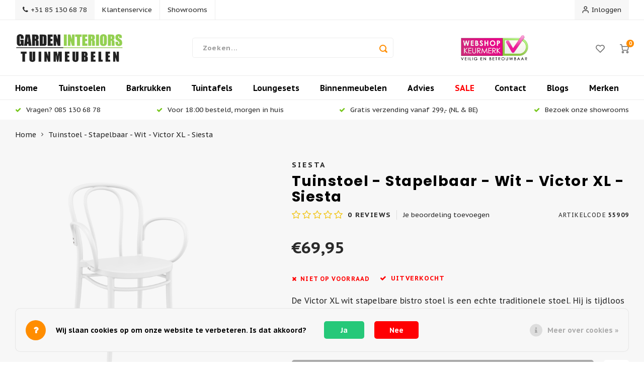

--- FILE ---
content_type: text/html;charset=utf-8
request_url: https://www.gardeninteriors.nl/tuinstoel-stapelbaar-wit-victor-xl-siesta.html
body_size: 33189
content:
<!DOCTYPE html>
<html lang="nl">
	
  <head>
    
        
    <meta charset="utf-8"/>
<!-- [START] 'blocks/head.rain' -->
<!--

  (c) 2008-2026 Lightspeed Netherlands B.V.
  http://www.lightspeedhq.com
  Generated: 19-01-2026 @ 05:08:46

-->
<link rel="canonical" href="https://www.gardeninteriors.nl/tuinstoel-stapelbaar-wit-victor-xl-siesta.html"/>
<link rel="alternate" href="https://www.gardeninteriors.nl/index.rss" type="application/rss+xml" title="Nieuwe producten"/>
<link href="https://cdn.webshopapp.com/assets/cookielaw.css?2025-02-20" rel="stylesheet" type="text/css"/>
<meta name="robots" content="noodp,noydir"/>
<meta property="og:url" content="https://www.gardeninteriors.nl/tuinstoel-stapelbaar-wit-victor-xl-siesta.html?source=facebook"/>
<meta property="og:site_name" content="Garden Interiors Tuinmeubelen"/>
<meta property="og:title" content="Tuinstoel - Stapelbaar - Wit - Victor XL - Siesta"/>
<meta property="og:description" content="Siesta Victor XL Stapelstoel Kunststof Wit uit Voorraad leverbaar. Voor 22:00 besteld, morgen in huis. ✔ Gratis verzenden ✔  Victor stapelbaar Siesta "/>
<meta property="og:image" content="https://cdn.webshopapp.com/shops/262332/files/330477345/siesta-tuinstoel-stapelbaar-wit-victor-xl-siesta.jpg"/>
<script src="https://facebook.dmwsconnector.nl/shop-assets/262332/capi.js?id=03b3ef8397c7f88b46d408ec8b8cfeb1"></script>
<!--[if lt IE 9]>
<script src="https://cdn.webshopapp.com/assets/html5shiv.js?2025-02-20"></script>
<![endif]-->
<!-- [END] 'blocks/head.rain' -->
    <title>Tuinstoel - Stapelbaar - Wit - Victor XL - Siesta - Garden Interiors Tuinmeubelen</title>
    <meta name="description" content="Siesta Victor XL Stapelstoel Kunststof Wit uit Voorraad leverbaar. Voor 22:00 besteld, morgen in huis. ✔ Gratis verzenden ✔  Victor stapelbaar Siesta " />
    <meta name="keywords" content="Tuinstoel Victor XL Wit Siesta, stapelbaar, Horeca, Terrasstoel, UV bestendig, dining chair Victor XL, klassieker, armleuningen, polypropyleen, projectstoel, onderhoudsvrij, kantinestoel, buitenmeubelen" />
    <meta http-equiv="X-UA-Compatible" content="IE=edge,chrome=1">
    <meta name="viewport" content="width=device-width, initial-scale=1.0">
    <meta name="apple-mobile-web-app-capable" content="yes">
    <meta name="apple-mobile-web-app-status-bar-style" content="black">
    <meta property="fb:app_id" content="966242223397117"/>
    <meta name="viewport" content="width=device-width, initial-scale=1, maximum-scale=1, user-scalable=0"/>
    <meta name="apple-mobile-web-app-capable" content="yes">
    <meta name="HandheldFriendly" content="true" /> 
		<meta name="apple-mobile-web-app-title" content="Garden Interiors Tuinmeubelen">
  	<meta property="og:image" content="https://cdn.webshopapp.com/shops/262332/themes/178654/assets/logo.png?20241203223753" />  
		<link rel="apple-touch-icon-precomposed" href="https://cdn.webshopapp.com/shops/262332/themes/178654/assets/homescreen-icon.jpg?20241203223808"/>
  
    <link rel="shortcut icon" href="https://cdn.webshopapp.com/shops/262332/themes/178654/v/1091189/assets/favicon.ico?20220113110902" type="image/x-icon" />
    <link href='//fonts.googleapis.com/css?family=PT%20Sans%20Caption:400,300,500,600,700,800,900' rel='stylesheet' type='text/css'>
    <link href='//fonts.googleapis.com/css?family=Poppins:400,300,500,600,700,800,900' rel='stylesheet' type='text/css'>
    <link rel="stylesheet" href="https://cdn.webshopapp.com/shops/262332/themes/178654/assets/bootstrap.css?20241203223808" />
    <link rel="stylesheet" href="https://cdn.webshopapp.com/shops/262332/themes/178654/assets/font-awesome-min.css?20241203223808" />
  	  	<link href="https://cdn.webshopapp.com/shops/262332/themes/178654/assets/gibbon-icons.css?20241203223808" rel="stylesheet">
    <link rel="stylesheet" href="https://cdn.webshopapp.com/shops/262332/themes/178654/assets/owl-carousel-min.css?20241203223808" />  
    <link rel="stylesheet" href="https://cdn.webshopapp.com/shops/262332/themes/178654/assets/semantic.css?20241203223808" />  
    <link rel="stylesheet" href="https://cdn.webshopapp.com/shops/262332/themes/178654/assets/jquery-fancybox-min.css?20241203223808" /> 
    <link rel="stylesheet" href="https://cdn.webshopapp.com/shops/262332/themes/178654/assets/style.css?20241203223808?903" /> 
    <link rel="stylesheet" href="https://cdn.webshopapp.com/shops/262332/themes/178654/assets/settings.css?20241203223808" />  
    <link rel="stylesheet" href="https://cdn.webshopapp.com/assets/gui-2-0.css?2025-02-20" />
    <link rel="stylesheet" href="https://cdn.webshopapp.com/assets/gui-responsive-2-0.css?2025-02-20" />   
  	<link href='https://unpkg.com/boxicons@2.0.9/css/boxicons.min.css' rel='stylesheet'>
    <link rel="stylesheet" href="https://cdn.webshopapp.com/shops/262332/themes/178654/assets/custom.css?20241203223808" />

    <script src="https://cdn.webshopapp.com/assets/jquery-1-9-1.js?2025-02-20"></script>
    <script src="https://cdn.webshopapp.com/assets/jquery-ui-1-10-1.js?2025-02-20"></script>
    
   
    <script src="https://cdn.webshopapp.com/shops/262332/themes/178654/assets/bootstrap.js?20241203223808"></script>
    <script src="https://cdn.webshopapp.com/shops/262332/themes/178654/assets/owl-carousel-min.js?20241203223808"></script>
    <script src="https://cdn.webshopapp.com/shops/262332/themes/178654/assets/semantic.js?20241203223808"></script>
    <script src="https://cdn.webshopapp.com/shops/262332/themes/178654/assets/jquery-fancybox-min.js?20241203223808"></script>
    <script src="https://cdn.webshopapp.com/shops/262332/themes/178654/assets/moment.js?20241203223808"></script>  
    <script src="https://cdn.webshopapp.com/shops/262332/themes/178654/assets/js-cookie.js?20241203223808"></script>
    <script src="https://cdn.webshopapp.com/shops/262332/themes/178654/assets/jquery-countdown-min.js?20241203223808"></script>
  	<script src="https://cdn.webshopapp.com/shops/262332/themes/178654/assets/masonry.js?20241203223808"></script>
    <script src="https://cdn.webshopapp.com/shops/262332/themes/178654/assets/global.js?20241203223808?903"></script>
  	<script src="//cdnjs.cloudflare.com/ajax/libs/jqueryui-touch-punch/0.2.3/jquery.ui.touch-punch.min.js"></script>
    
    <script src="https://cdn.webshopapp.com/shops/262332/themes/178654/assets/jcarousel.js?20241203223808"></script>
    <script src="https://cdn.webshopapp.com/assets/gui.js?2025-02-20"></script>
    <script src="https://cdn.webshopapp.com/assets/gui-responsive-2-0.js?2025-02-20"></script>
    
        
    
    <!--[if lt IE 9]>
    <link rel="stylesheet" href="https://cdn.webshopapp.com/shops/262332/themes/178654/assets/style-ie.css?20241203223808" />
    <![endif]-->
  </head>  <body class=" no-mobile-bar"><script type="application/ld+json">
[
			{
    "@context": "http://schema.org",
    "@type": "BreadcrumbList",
    "itemListElement":
    [
      {
        "@type": "ListItem",
        "position": 1,
        "item": {
        	"@id": "https://www.gardeninteriors.nl/",
        	"name": "Home"
        }
      },
    	    	{
    		"@type": "ListItem",
     		"position": 2,
     		"item":	{
      		"@id": "https://www.gardeninteriors.nl/tuinstoel-stapelbaar-wit-victor-xl-siesta.html",
      		"name": "Tuinstoel - Stapelbaar - Wit - Victor XL - Siesta"
    		}
    	}    	    ]
  },
      
      
  {
    "@context": "http://schema.org",
    "@type": "Product", 
    "name": "Siesta  Tuinstoel - Stapelbaar - Wit - Victor XL - Siesta",
    "url": "https://www.gardeninteriors.nl/tuinstoel-stapelbaar-wit-victor-xl-siesta.html",
    "brand": "Siesta ",    "description": "Siesta Victor XL Stapelstoel Kunststof Wit uit Voorraad leverbaar. Voor 22:00 besteld, morgen in huis. ✔ Gratis verzenden ✔  Victor stapelbaar Siesta ",    "image": "https://cdn.webshopapp.com/shops/262332/files/330477345/300x250x2/siesta-tuinstoel-stapelbaar-wit-victor-xl-siesta.jpg",    "gtin13": "8697443559091",    "mpn": "55909",    "sku": "55909",    "offers": {
      "@type": "Offer",
            "price": "69.95",
      "priceCurrency": "EUR",
            "url": "https://www.gardeninteriors.nl/tuinstoel-stapelbaar-wit-victor-xl-siesta.html",
      "priceValidUntil": "2027-01-19"
            	,"availability": "https://schema.org/OutOfStock"
            
    }
      },
      
    {
  "@context": "http://schema.org",
  "@id": "https://www.gardeninteriors.nl/#Organization",
  "@type": "Organization",
  "url": "https://www.gardeninteriors.nl/", 
  "name": "Garden Interiors Tuinmeubelen",
  "logo": "https://cdn.webshopapp.com/shops/262332/themes/178654/assets/logo.png?20241203223753",
  "telephone": "+31 85 130 68 78",
  "email": ""
    }
  ]
</script><div class="cart-messages hidden"><ul></ul></div><div id="login-popup" class="mobile-popup" data-popup="login"><div class="popup-inner"><div class="title-small title-font">Inloggen</div><form class="formLogin" id="formLogin" action="https://www.gardeninteriors.nl/account/loginPost/?return=https%3A%2F%2Fwww.gardeninteriors.nl%2Ftuinstoel-stapelbaar-wit-victor-xl-siesta.html" method="post"><input type="hidden" name="key" value="3f606ef8f8cd723d8a06307de91f61a1" /><input type="hidden" name="type" value="login" /><input type="submit" hidden/><input type="text" name="email" id="formLoginEmail" value="" placeholder="E-mailadres" class="standard-input" /><input type="password" name="password" id="formLoginPassword" value="" placeholder="Wachtwoord" class="standard-input"/><div class="buttons"><a class="btn accent" href="#" onclick="$('#formLogin').submit(); return false;" title="Inloggen">Inloggen</a></div></form><div class="options"><a class="forgot-pw" href="https://www.gardeninteriors.nl/account/password/">Wachtwoord vergeten?</a><span class="or">of</span><a class="no-account" href="https://www.gardeninteriors.nl/account/register/">Nog geen account? Klik</a></div></div><div class="close-popup"><div class="close-popup-inner"><a href="javascript:;" class="close-mobile-popup" data-fancybox-close>
        Sluiten
      </a></div></div></div><div id="language-currency-popup" class="language-currency-popup mobile-popup"><div class="popup-inner"><div class="language-section"><div class="title-small title-font">Taal</div><div class="options-wrap"><div class="option active"><a href="https://www.gardeninteriors.nl/go/product/110904738"><div class="inner"><div class="icon"><img src="https://cdn.webshopapp.com/shops/262332/themes/178654/assets/flag-nl.svg?20241203223808" alt="flag-Nederlands"></div><div class="text">Nederlands</div></div></a></div></div></div><div class="close-popup"><div class="close-popup-inner"><a href="javascript:;" class="close-mobile-popup" data-fancybox-close>
          Sluiten
        </a></div></div></div></div><div class="mobile-menu mobile-popup" data-popup="menu"><div class="popup-inner"><div class="close-x"><i class="fa fa-close"></i></div><div class="menu-wrap"><div class="breads">Hoofdmenu</div><div class="title-small title-font">Categorieën</div><div class="menu"><ul><li class=""><a class="normal-link" href="https://www.gardeninteriors.nl/tuinstoelen/">Tuinstoelen<span class="more-cats"><i class="fa fa-chevron-right"></i></span></a><div class="subs"><div class="breads">Hoofdmenu / tuinstoelen</div><div class="title-small title-font text-center subs-back"><i class="fa fa-chevron-left"></i>Tuinstoelen</div><ul class=""><li class=""><a class="normal-link" href="https://www.gardeninteriors.nl/tuinstoelen/alle-tuinstoelen/">Alle Tuinstoelen </a></li><li class=""><a class="normal-link" href="https://www.gardeninteriors.nl/tuinstoelen/dining-tuinstoelen/">Dining Tuinstoelen</a></li><li class=""><a class="normal-link" href="https://www.gardeninteriors.nl/tuinstoelen/stapelbare-tuinstoelen/">Stapelbare Tuinstoelen</a></li><li class=""><a class="normal-link" href="https://www.gardeninteriors.nl/tuinstoelen/verstelbare-tuinstoelen/">Verstelbare Tuinstoelen</a></li><li class=""><a class="normal-link" href="https://www.gardeninteriors.nl/tuinstoelen/lounge-tuinstoelen/">Lounge Tuinstoelen</a></li><li class=""><a class="normal-link" href="https://www.gardeninteriors.nl/tuinstoelen/adirondack-stoelen/">Adirondack Stoelen</a></li><li class=""><a class="normal-link" href="https://www.gardeninteriors.nl/tuinstoelen/kunststof-tuinstoelen/">Kunststof Tuinstoelen</a></li><li class=""><a class="normal-link" href="https://www.gardeninteriors.nl/tuinstoelen/aluminium-tuinstoelen/">Aluminium Tuinstoelen</a></li><li class=""><a class="normal-link" href="https://www.gardeninteriors.nl/tuinstoelen/wicker-tuinstoelen/">Wicker Tuinstoelen</a></li><li class=""><a class="normal-link" href="https://www.gardeninteriors.nl/tuinstoelen/tuinstoelen-zwart/">Tuinstoelen zwart</a></li><li class=""><a class="normal-link" href="https://www.gardeninteriors.nl/tuinstoelen/tuinstoelen-wit/">Tuinstoelen wit</a></li><li class=""><a class="normal-link" href="https://www.gardeninteriors.nl/tuinstoelen/tuinstoelen-groen/">Tuinstoelen groen</a></li><li class=""><a class="normal-link" href="https://www.gardeninteriors.nl/tuinstoelen/tuinstoelen-inklapbaar/">Tuinstoelen inklapbaar</a></li><li class=""><a class="normal-link" href="https://www.gardeninteriors.nl/tuinstoelen/tuinstoel-air-xl/">Tuinstoel - AIR XL </a></li><li class=""><a class="normal-link" href="https://www.gardeninteriors.nl/tuinstoelen/tuinstoel-box/">Tuinstoel - BOX</a></li><li class=""><a class="normal-link" href="https://www.gardeninteriors.nl/tuinstoelen/tuinstoel-sky-7595105/">Tuinstoel - SKY</a></li><li class=""><a class="normal-link" href="https://www.gardeninteriors.nl/tuinstoelen/tuinstoel-air/">Tuinstoel - AIR </a></li><li class=""><a class="normal-link" href="https://www.gardeninteriors.nl/tuinstoelen/tuinstoel-mila/">Tuinstoel - MILA</a></li><li class=""><a class="normal-link" href="https://www.gardeninteriors.nl/tuinstoelen/hangstoelen/">Hangstoelen</a></li></ul></div></li><li class=""><a class="normal-link" href="https://www.gardeninteriors.nl/barkrukken/">Barkrukken<span class="more-cats"><i class="fa fa-chevron-right"></i></span></a><div class="subs"><div class="breads">Hoofdmenu / barkrukken</div><div class="title-small title-font text-center subs-back"><i class="fa fa-chevron-left"></i>Barkrukken</div><ul class=""><li class=""><a class="normal-link" href="https://www.gardeninteriors.nl/barkrukken/alle-barkrukken/">Alle Barkrukken</a></li><li class=""><a class="normal-link" href="https://www.gardeninteriors.nl/barkrukken/kunststof-barkrukken/">Kunststof Barkrukken</a></li><li class=""><a class="normal-link" href="https://www.gardeninteriors.nl/barkrukken/barkrukken-75-cm/">Barkrukken 75 cm </a></li><li class=""><a class="normal-link" href="https://www.gardeninteriors.nl/barkrukken/counter-barkrukken-65-cm/">Counter Barkrukken 65 cm </a></li><li class=""><a class="normal-link" href="https://www.gardeninteriors.nl/barkrukken/barkruk-air-siesta/">Barkruk - AIR - Siesta</a></li><li class=""><a class="normal-link" href="https://www.gardeninteriors.nl/barkrukken/stapelbare-barkrukken/">Stapelbare Barkrukken</a></li><li class=""><a class="normal-link" href="https://www.gardeninteriors.nl/barkrukken/barkruk-maya/">Barkruk - MAYA</a></li><li class=""><a class="normal-link" href="https://www.gardeninteriors.nl/barkrukken/barkruk-ares/">Barkruk - ARES</a></li><li class=""><a class="normal-link" href="https://www.gardeninteriors.nl/barkrukken/barkruk-jamaica-siesta/">Barkruk - JAMAICA - Siesta</a></li></ul></div></li><li class=""><a class="normal-link" href="https://www.gardeninteriors.nl/tuintafels/">Tuintafels<span class="more-cats"><i class="fa fa-chevron-right"></i></span></a><div class="subs"><div class="breads">Hoofdmenu / tuintafels</div><div class="title-small title-font text-center subs-back"><i class="fa fa-chevron-left"></i>Tuintafels</div><ul class=""><li class=""><a class="normal-link" href="https://www.gardeninteriors.nl/tuintafels/alle-tuintafels-gardeninteriors/">Alle Tuintafels - Gardeninteriors</a></li><li class=""><a class="normal-link" href="https://www.gardeninteriors.nl/tuintafels/ronde-tuintafels/">Ronde Tuintafels</a></li><li class=""><a class="normal-link" href="https://www.gardeninteriors.nl/tuintafels/uitschuifbare-tuintafels/">Uitschuifbare Tuintafels</a></li><li class=""><a class="normal-link" href="https://www.gardeninteriors.nl/tuintafels/teak-tuintafels/">Teak Tuintafels</a></li><li class=""><a class="normal-link" href="https://www.gardeninteriors.nl/tuintafels/aluminium-tuintafels/">Aluminium Tuintafels</a></li><li class=""><a class="normal-link" href="https://www.gardeninteriors.nl/tuintafels/kunststof-tuintafels/"> Kunststof Tuintafels</a></li><li class=""><a class="normal-link" href="https://www.gardeninteriors.nl/tuintafels/polywood-tuintafels/">Polywood Tuintafels</a></li><li class=""><a class="normal-link" href="https://www.gardeninteriors.nl/tuintafels/keramische-tuintafels/">Keramische Tuintafels</a></li><li class=""><a class="normal-link" href="https://www.gardeninteriors.nl/tuintafels/grote-tuintafels/">Grote Tuintafels</a></li><li class=""><a class="normal-link" href="https://www.gardeninteriors.nl/tuintafels/picknicktafels/">Picknicktafels</a></li><li class=""><a class="normal-link" href="https://www.gardeninteriors.nl/tuintafels/bartafels-buiten/">Bartafel(s) Buiten</a></li><li class=""><a class="normal-link" href="https://www.gardeninteriors.nl/tuintafels/loungetafel-tuin/">Loungetafel Tuin</a></li><li class=""><a class="normal-link" href="https://www.gardeninteriors.nl/tuintafels/bijzettafel-buiten/">Bijzettafel Buiten</a></li><li class=""><a class="normal-link" href="https://www.gardeninteriors.nl/tuintafels/inklapbare-tuintafels/">Inklapbare Tuintafels</a></li><li class=""><a class="normal-link" href="https://www.gardeninteriors.nl/tuintafels/bistrotafels/">Bistrotafels </a></li><li class=""><a class="normal-link" href="https://www.gardeninteriors.nl/tuintafels/vierkante-tuintafels/">Vierkante Tuintafels</a></li><li class=""><a class="normal-link" href="https://www.gardeninteriors.nl/tuintafels/tuintafels-hout/">Tuintafels hout</a></li><li class=""><a class="normal-link" href="https://www.gardeninteriors.nl/tuintafels/tuintafels-metaal/">Tuintafels metaal</a></li></ul></div></li><li class=""><a class="normal-link" href="https://www.gardeninteriors.nl/loungesets/">Loungesets<span class="more-cats"><i class="fa fa-chevron-right"></i></span></a><div class="subs"><div class="breads">Hoofdmenu / loungesets</div><div class="title-small title-font text-center subs-back"><i class="fa fa-chevron-left"></i>Loungesets</div><ul class=""><li class=""><a class="normal-link" href="https://www.gardeninteriors.nl/loungesets/alle-loungesets/">Alle Loungesets</a></li><li class=""><a class="normal-link" href="https://www.gardeninteriors.nl/loungesets/loungeset-hoekbank/">Loungeset Hoekbank</a></li><li class=""><a class="normal-link" href="https://www.gardeninteriors.nl/loungesets/stoel-bank-loungesets/">Stoel-Bank Loungesets</a></li><li class=""><a class="normal-link" href="https://www.gardeninteriors.nl/loungesets/dining-loungesets/">Dining Loungesets</a></li><li class=""><a class="normal-link" href="https://www.gardeninteriors.nl/loungesets/acaciahouten-loungesets/">Acaciahouten Loungesets</a></li><li class=""><a class="normal-link" href="https://www.gardeninteriors.nl/loungesets/teak-loungesets/">Teak Loungesets</a></li><li class=""><a class="normal-link" href="https://www.gardeninteriors.nl/loungesets/aluminium-loungesets/">Aluminium Loungesets</a></li><li class=""><a class="normal-link" href="https://www.gardeninteriors.nl/loungesets/wicker-loungesets/">Wicker Loungesets</a></li><li class=""><a class="normal-link" href="https://www.gardeninteriors.nl/loungesets/tuinbanken/">Tuinbanken</a></li><li class=""><a class="normal-link" href="https://www.gardeninteriors.nl/loungesets/loungebanken-tuin/">Loungebanken Tuin</a></li></ul></div></li><li class=""><a class="normal-link" href="https://www.gardeninteriors.nl/binnenmeubelen/">Binnenmeubelen<span class="more-cats"><i class="fa fa-chevron-right"></i></span></a><div class="subs"><div class="breads">Hoofdmenu / binnenmeubelen</div><div class="title-small title-font text-center subs-back"><i class="fa fa-chevron-left"></i>Binnenmeubelen</div><ul class=""><li class=""><a class="normal-link" href="https://www.gardeninteriors.nl/binnenmeubelen/eetkamerstoel/">Eetkamerstoel</a></li><li class=""><a class="normal-link" href="https://www.gardeninteriors.nl/binnenmeubelen/stoelen/">Stoelen<span class="more-cats"><i class="fa fa-chevron-right"></i></span></a><div class="subs"><div class="breads">Hoofdmenu / binnenmeubelen / eetkamerstoel / stoelen</div><div class="title-small title-font text-center subs-back"><i class="fa fa-chevron-left"></i>Stoelen</div><ul class=""><li class=""><a class="normal-link" href="https://www.gardeninteriors.nl/binnenmeubelen/stoelen/eetkamerstoelen/">Eetkamerstoelen</a></li><li class=""><a class="normal-link" href="https://www.gardeninteriors.nl/binnenmeubelen/stoelen/hockers/">Hockers</a></li></ul></div></li><li class=""><a class="normal-link" href="https://www.gardeninteriors.nl/binnenmeubelen/verlichting/">Verlichting<span class="more-cats"><i class="fa fa-chevron-right"></i></span></a><div class="subs"><div class="breads">Hoofdmenu / binnenmeubelen / eetkamerstoel / stoelen / verlichting</div><div class="title-small title-font text-center subs-back"><i class="fa fa-chevron-left"></i>Verlichting</div><ul class=""><li class=""><a class="normal-link" href="https://www.gardeninteriors.nl/binnenmeubelen/verlichting/hanglampen/">Hanglampen</a></li><li class=""><a class="normal-link" href="https://www.gardeninteriors.nl/binnenmeubelen/verlichting/vloerlampen/">Vloerlampen</a></li><li class=""><a class="normal-link" href="https://www.gardeninteriors.nl/binnenmeubelen/verlichting/wandlampen/">Wandlampen</a></li><li class=""><a class="normal-link" href="https://www.gardeninteriors.nl/binnenmeubelen/verlichting/tafellampen/">Tafellampen</a></li></ul></div></li><li class=""><a class="normal-link" href="https://www.gardeninteriors.nl/binnenmeubelen/banken/">Banken<span class="more-cats"><i class="fa fa-chevron-right"></i></span></a><div class="subs"><div class="breads">Hoofdmenu / binnenmeubelen / eetkamerstoel / stoelen / verlichting / banken</div><div class="title-small title-font text-center subs-back"><i class="fa fa-chevron-left"></i>Banken</div><ul class=""><li class=""><a class="normal-link" href="https://www.gardeninteriors.nl/binnenmeubelen/banken/alle-bankstellen/">Alle Bankstellen</a></li><li class=""><a class="normal-link" href="https://www.gardeninteriors.nl/binnenmeubelen/banken/hoekbanken/">Hoekbanken</a></li><li class=""><a class="normal-link" href="https://www.gardeninteriors.nl/binnenmeubelen/banken/slaapbanken/">Slaapbanken</a></li><li class=""><a class="normal-link" href="https://www.gardeninteriors.nl/binnenmeubelen/banken/chaise-longue-bank/">Chaise Longue Bank</a></li><li class=""><a class="normal-link" href="https://www.gardeninteriors.nl/binnenmeubelen/banken/zitbanken/">Zitbanken</a></li><li class=""><a class="normal-link" href="https://www.gardeninteriors.nl/binnenmeubelen/banken/2-zitsbanken/">2-Zitsbanken</a></li><li class=""><a class="normal-link" href="https://www.gardeninteriors.nl/binnenmeubelen/banken/3-zitsbanken/">3-Zitsbanken</a></li><li class=""><a class="normal-link" href="https://www.gardeninteriors.nl/binnenmeubelen/banken/4-zitsbanken/">4-zitsbanken</a></li><li class=""><a class="normal-link" href="https://www.gardeninteriors.nl/binnenmeubelen/banken/25-zitsbanken/">2.5-zitsbanken</a></li><li class=""><a class="normal-link" href="https://www.gardeninteriors.nl/binnenmeubelen/banken/ligbanken/">Ligbanken</a></li><li class=""><a class="normal-link" href="https://www.gardeninteriors.nl/binnenmeubelen/banken/decoratieve-banken/">Decoratieve banken</a></li><li class=""><a class="normal-link" href="https://www.gardeninteriors.nl/binnenmeubelen/banken/relaxbanken/">Relaxbanken</a></li></ul></div></li><li class=""><a class="normal-link" href="https://www.gardeninteriors.nl/binnenmeubelen/tafels/">Tafels<span class="more-cats"><i class="fa fa-chevron-right"></i></span></a><div class="subs"><div class="breads">Hoofdmenu / binnenmeubelen / eetkamerstoel / stoelen / verlichting / banken / tafels</div><div class="title-small title-font text-center subs-back"><i class="fa fa-chevron-left"></i>Tafels</div><ul class=""><li class=""><a class="normal-link" href="https://www.gardeninteriors.nl/binnenmeubelen/tafels/eettafels/">Eettafels</a></li><li class=""><a class="normal-link" href="https://www.gardeninteriors.nl/binnenmeubelen/tafels/bartafels/">Bartafels</a></li><li class=""><a class="normal-link" href="https://www.gardeninteriors.nl/binnenmeubelen/tafels/bureaus/">Bureaus</a></li><li class=""><a class="normal-link" href="https://www.gardeninteriors.nl/binnenmeubelen/tafels/bijzettafels/">Bijzettafels</a></li></ul></div></li><li class=""><a class="normal-link" href="https://www.gardeninteriors.nl/binnenmeubelen/bedden/">Bedden<span class="more-cats"><i class="fa fa-chevron-right"></i></span></a><div class="subs"><div class="breads">Hoofdmenu / binnenmeubelen / eetkamerstoel / stoelen / verlichting / banken / tafels / bedden</div><div class="title-small title-font text-center subs-back"><i class="fa fa-chevron-left"></i>Bedden</div><ul class=""><li class=""><a class="normal-link" href="https://www.gardeninteriors.nl/binnenmeubelen/bedden/tweepersoonsbedden/">Tweepersoonsbedden</a></li><li class=""><a class="normal-link" href="https://www.gardeninteriors.nl/binnenmeubelen/bedden/hoofdeindes/">Hoofdeindes</a></li><li class=""><a class="normal-link" href="https://www.gardeninteriors.nl/binnenmeubelen/bedden/boxsprings/">Boxsprings</a></li></ul></div></li></ul></div></li><li class=""><a class="normal-link" href="https://www.gardeninteriors.nl/advies/">Advies</a></li><li class=""><a class="normal-link" href="https://www.gardeninteriors.nl/binnenmeubelen-v2/">Binnenmeubelen V2<span class="more-cats"><i class="fa fa-chevron-right"></i></span></a><div class="subs"><div class="breads">Hoofdmenu / binnenmeubelen v2</div><div class="title-small title-font text-center subs-back"><i class="fa fa-chevron-left"></i>Binnenmeubelen V2</div><ul class=""><li class=""><a class="normal-link" href="https://www.gardeninteriors.nl/binnenmeubelen-v2/stoelen/">Stoelen<span class="more-cats"><i class="fa fa-chevron-right"></i></span></a><div class="subs"><div class="breads">Hoofdmenu / binnenmeubelen v2 / stoelen</div><div class="title-small title-font text-center subs-back"><i class="fa fa-chevron-left"></i>Stoelen</div><ul class=""><li class=""><a class="normal-link" href="https://www.gardeninteriors.nl/binnenmeubelen-v2/stoelen/eetkamer-stoelen/">Eetkamer stoelen</a></li><li class=""><a class="normal-link" href="https://www.gardeninteriors.nl/binnenmeubelen-v2/stoelen/woonkamer-stoelen/">Woonkamer stoelen</a></li><li class=""><a class="normal-link" href="https://www.gardeninteriors.nl/binnenmeubelen-v2/stoelen/hockers/">Hockers</a></li><li class=""><a class="normal-link" href="https://www.gardeninteriors.nl/binnenmeubelen-v2/stoelen/kleuren-binnenstoelen/">Kleuren binnenstoelen</a></li><li class=""><a class="normal-link" href="https://www.gardeninteriors.nl/binnenmeubelen-v2/stoelen/materiaal-binnenstoelen/">Materiaal binnenstoelen</a></li></ul></div></li><li class=""><a class="normal-link" href="https://www.gardeninteriors.nl/binnenmeubelen-v2/tafels/">Tafels<span class="more-cats"><i class="fa fa-chevron-right"></i></span></a><div class="subs"><div class="breads">Hoofdmenu / binnenmeubelen v2 / stoelen / tafels</div><div class="title-small title-font text-center subs-back"><i class="fa fa-chevron-left"></i>Tafels</div><ul class=""><li class=""><a class="normal-link" href="https://www.gardeninteriors.nl/binnenmeubelen-v2/tafels/eettafels/">Eettafels</a></li><li class=""><a class="normal-link" href="https://www.gardeninteriors.nl/binnenmeubelen-v2/tafels/salontafels/">Salontafels</a></li><li class=""><a class="normal-link" href="https://www.gardeninteriors.nl/binnenmeubelen-v2/tafels/bijzettafels/">Bijzettafels</a></li><li class=""><a class="normal-link" href="https://www.gardeninteriors.nl/binnenmeubelen-v2/tafels/bartafels/">Bartafels</a></li><li class=""><a class="normal-link" href="https://www.gardeninteriors.nl/binnenmeubelen-v2/tafels/consoletafels/">Consoletafels</a></li><li class=""><a class="normal-link" href="https://www.gardeninteriors.nl/binnenmeubelen-v2/tafels/kleuren-tafels/">Kleuren tafels</a></li><li class=""><a class="normal-link" href="https://www.gardeninteriors.nl/binnenmeubelen-v2/tafels/materiaal-tafels/">Materiaal tafels</a></li></ul></div></li><li class=""><a class="normal-link" href="https://www.gardeninteriors.nl/binnenmeubelen-v2/banken/">Banken<span class="more-cats"><i class="fa fa-chevron-right"></i></span></a><div class="subs"><div class="breads">Hoofdmenu / binnenmeubelen v2 / stoelen / tafels / banken</div><div class="title-small title-font text-center subs-back"><i class="fa fa-chevron-left"></i>Banken</div><ul class=""><li class=""><a class="normal-link" href="https://www.gardeninteriors.nl/binnenmeubelen-v2/banken/zitbanken/">Zitbanken</a></li><li class=""><a class="normal-link" href="https://www.gardeninteriors.nl/binnenmeubelen-v2/banken/design-banken/">Design banken</a></li><li class=""><a class="normal-link" href="https://www.gardeninteriors.nl/binnenmeubelen-v2/banken/hoekbanken/">Hoekbanken</a></li><li class=""><a class="normal-link" href="https://www.gardeninteriors.nl/binnenmeubelen-v2/banken/velvet-banken/">Velvet banken</a></li><li class=""><a class="normal-link" href="https://www.gardeninteriors.nl/binnenmeubelen-v2/banken/slaapbanken/">Slaapbanken</a></li><li class=""><a class="normal-link" href="https://www.gardeninteriors.nl/binnenmeubelen-v2/banken/loveseat-bank/">Loveseat bank</a></li><li class=""><a class="normal-link" href="https://www.gardeninteriors.nl/binnenmeubelen-v2/banken/chaise-longues-bank/">Chaise longues bank</a></li><li class=""><a class="normal-link" href="https://www.gardeninteriors.nl/binnenmeubelen-v2/banken/loungebanken/">Loungebanken</a></li><li class=""><a class="normal-link" href="https://www.gardeninteriors.nl/binnenmeubelen-v2/banken/ottoman-bank/">Ottoman bank</a></li><li class=""><a class="normal-link" href="https://www.gardeninteriors.nl/binnenmeubelen-v2/banken/bankstellen/">Bankstellen</a></li><li class=""><a class="normal-link" href="https://www.gardeninteriors.nl/binnenmeubelen-v2/banken/kleuren-banken/">Kleuren banken</a></li><li class=""><a class="normal-link" href="https://www.gardeninteriors.nl/binnenmeubelen-v2/banken/materiaal-banken/">Materiaal banken</a></li></ul></div></li><li class=""><a class="normal-link" href="https://www.gardeninteriors.nl/binnenmeubelen-v2/bedden/">Bedden<span class="more-cats"><i class="fa fa-chevron-right"></i></span></a><div class="subs"><div class="breads">Hoofdmenu / binnenmeubelen v2 / stoelen / tafels / banken / bedden</div><div class="title-small title-font text-center subs-back"><i class="fa fa-chevron-left"></i>Bedden</div><ul class=""><li class=""><a class="normal-link" href="https://www.gardeninteriors.nl/binnenmeubelen-v2/bedden/eenpersoonsbedden/">Eenpersoonsbedden</a></li><li class=""><a class="normal-link" href="https://www.gardeninteriors.nl/binnenmeubelen-v2/bedden/tweepersoonsbedden/">Tweepersoonsbedden</a></li><li class=""><a class="normal-link" href="https://www.gardeninteriors.nl/binnenmeubelen-v2/bedden/boxsprings/">Boxsprings</a></li><li class=""><a class="normal-link" href="https://www.gardeninteriors.nl/binnenmeubelen-v2/bedden/slaapbanken/">Slaapbanken</a></li><li class=""><a class="normal-link" href="https://www.gardeninteriors.nl/binnenmeubelen-v2/bedden/kleuren-bedden/">Kleuren bedden</a></li></ul></div></li><li class=""><a class="normal-link" href="https://www.gardeninteriors.nl/binnenmeubelen-v2/lampen/">Lampen<span class="more-cats"><i class="fa fa-chevron-right"></i></span></a><div class="subs"><div class="breads">Hoofdmenu / binnenmeubelen v2 / stoelen / tafels / banken / bedden / lampen</div><div class="title-small title-font text-center subs-back"><i class="fa fa-chevron-left"></i>Lampen</div><ul class=""><li class=""><a class="normal-link" href="https://www.gardeninteriors.nl/binnenmeubelen-v2/lampen/hanglampen/">Hanglampen</a></li><li class=""><a class="normal-link" href="https://www.gardeninteriors.nl/binnenmeubelen-v2/lampen/plafondlampen/">Plafondlampen</a></li><li class=""><a class="normal-link" href="https://www.gardeninteriors.nl/binnenmeubelen-v2/lampen/wandlampen/">Wandlampen</a></li><li class=""><a class="normal-link" href="https://www.gardeninteriors.nl/binnenmeubelen-v2/lampen/tafellampen/">Tafellampen</a></li><li class=""><a class="normal-link" href="https://www.gardeninteriors.nl/binnenmeubelen-v2/lampen/vloerlampen/">Vloerlampen</a></li><li class=""><a class="normal-link" href="https://www.gardeninteriors.nl/binnenmeubelen-v2/lampen/kleuren-lampen/">Kleuren lampen</a></li><li class=""><a class="normal-link" href="https://www.gardeninteriors.nl/binnenmeubelen-v2/lampen/materiaal-lampen/">Materiaal lampen</a></li></ul></div></li></ul></div></li><li class=""><a href="https://www.gardeninteriors.nl/collection/offers/">SALE</a></li><li class=""><a href="https://www.gardeninteriors.nl/service/">Contact</a></li><li class=""><a href="https://www.gardeninteriors.nl/blogs/tuinmeubelen-blogs/">Blogs</a></li><li class=""><a href="https://www.gardeninteriors.nl/brands/">Merken</a></li></ul><ul><li class="highlight hidden-sm"><a class="open-mobile-slide" data-popup="login" href="javascript:;">Inloggen</a></li></ul></div></div></div><div class="close-popup dark"><div class="close-popup-inner"><a href="javascript:;" class="close-mobile-popup" data-fancybox-close>
        Sluiten
      </a></div></div></div><header id="header" class="with-large-logo"><div class="topbar"><div class="container"><div class="inner"><ul class="links-left ul-reset"><li class="phone item"><a href="tel:+31 85 130 68 78"><i class="fa fa-phone"></i>+31 85 130 68 78</a></li><li class="service item hidden-xs hidden-sm"><a href="https://www.gardeninteriors.nl/service/">Klantenservice</a></li><li class="service item hidden-xs hidden-sm"><a href="https://www.gardeninteriors.nl/service/onze-showrooms-shop-in-shops-winkels/">Showrooms</a></li></ul><ul class="links-right ul-reset"><li class="login item hidden-xs"><a href="#login-popup" data-fancybox><i class="sm sm-user"></i>Inloggen</a></li><li class="login item visible-xs"><a class="open-mobile-slide" data-popup="login" data-main-link href="javascript:;"><i class="sm sm-user"></i>Inloggen</a></li></ul></div></div></div><div class="main-header-wrap"><div class="main-header"><div class="container"><div class="inner"><div class="mob-icons visible-xs"><ul><li><a class="open-mobile-slide" data-popup="menu" data-main-link href="javascript:;"><i class="sm sm-bars"></i></a></li></ul></div><div class="logo large-logo align-middle"><a href="https://www.gardeninteriors.nl/"><img src="https://cdn.webshopapp.com/shops/262332/files/382024173/logo-garden-interiors-tuinmeubelen.jpg" alt="Garden Interiors Tuinmeubelen"></a></div><div class="mob-icons second visible-xs"><ul><li><a class="open-mobile-slide" data-popup="search" data-main-link href="javascript:;"><i class="sm sm-search"></i></a></li><li><a  href="https://www.gardeninteriors.nl/cart/"><span class="icon-wrap"><i class="sm sm-cart"></i><div class="items" data-cart-items>0</div></span></a></li></ul></div><div class="vertical-menu-wrap hidden-xs hidden-md hidden-lg"><div class="btn-wrap"><a class="btn accent vertical-menu-btn open-mobile-slide" data-popup="menu" data-main-link href="javascript:;">Categorieën<i class="fa fa-angle-down"></i></a></div></div><div class="vertical-menu-wrap hidden-xs hidden-sm visible-sm hidden-md hidden-lg "><div class="btn-wrap"><a class="btn accent vertical-menu-btn open-vertical-menu">Categorieën<i class="fa fa-angle-down"></i></a><div class="vertical-menu"><ul><li class=""><a class="" href="https://www.gardeninteriors.nl/tuinstoelen/"><div class="category-wrap"><img src="https://cdn.webshopapp.com/shops/262332/files/393710382/100x100x1/tuinstoelen.jpg" alt="Tuinstoelen">
                                            Tuinstoelen
                    </div><i class="fa fa-chevron-right arrow-right"></i></a><div class="subs"><ul><li class="subs-title"><a class="" href="https://www.gardeninteriors.nl/tuinstoelen/">Tuinstoelen</a></li><li class=""><a class="" href="https://www.gardeninteriors.nl/tuinstoelen/alle-tuinstoelen/"><div>
                            Alle Tuinstoelen 
                          </div></a></li><li class=""><a class="" href="https://www.gardeninteriors.nl/tuinstoelen/dining-tuinstoelen/"><div>
                            Dining Tuinstoelen
                          </div></a></li><li class=""><a class="" href="https://www.gardeninteriors.nl/tuinstoelen/stapelbare-tuinstoelen/"><div>
                            Stapelbare Tuinstoelen
                          </div></a></li><li class=""><a class="" href="https://www.gardeninteriors.nl/tuinstoelen/verstelbare-tuinstoelen/"><div>
                            Verstelbare Tuinstoelen
                          </div></a></li><li class=""><a class="" href="https://www.gardeninteriors.nl/tuinstoelen/lounge-tuinstoelen/"><div>
                            Lounge Tuinstoelen
                          </div></a></li><li class=""><a class="" href="https://www.gardeninteriors.nl/tuinstoelen/adirondack-stoelen/"><div>
                            Adirondack Stoelen
                          </div></a></li><li class=""><a class="" href="https://www.gardeninteriors.nl/tuinstoelen/kunststof-tuinstoelen/"><div>
                            Kunststof Tuinstoelen
                          </div></a></li><li class=""><a class="" href="https://www.gardeninteriors.nl/tuinstoelen/aluminium-tuinstoelen/"><div>
                            Aluminium Tuinstoelen
                          </div></a></li><li class=""><a class="" href="https://www.gardeninteriors.nl/tuinstoelen/wicker-tuinstoelen/"><div>
                            Wicker Tuinstoelen
                          </div></a></li><li class=""><a class="" href="https://www.gardeninteriors.nl/tuinstoelen/tuinstoelen-zwart/"><div>
                            Tuinstoelen zwart
                          </div></a></li><li class=""><a class="" href="https://www.gardeninteriors.nl/tuinstoelen/tuinstoelen-wit/"><div>
                            Tuinstoelen wit
                          </div></a></li><li class=""><a class="" href="https://www.gardeninteriors.nl/tuinstoelen/tuinstoelen-groen/"><div>
                            Tuinstoelen groen
                          </div></a></li><li class=""><a class="" href="https://www.gardeninteriors.nl/tuinstoelen/tuinstoelen-inklapbaar/"><div>
                            Tuinstoelen inklapbaar
                          </div></a></li><li class=""><a class="" href="https://www.gardeninteriors.nl/tuinstoelen/tuinstoel-air-xl/"><div>
                            Tuinstoel - AIR XL 
                          </div></a></li><li class=""><a class="" href="https://www.gardeninteriors.nl/tuinstoelen/tuinstoel-box/"><div>
                            Tuinstoel - BOX
                          </div></a></li><li class=""><a class="" href="https://www.gardeninteriors.nl/tuinstoelen/tuinstoel-sky-7595105/"><div>
                            Tuinstoel - SKY
                          </div></a></li><li class=""><a class="" href="https://www.gardeninteriors.nl/tuinstoelen/tuinstoel-air/"><div>
                            Tuinstoel - AIR 
                          </div></a></li><li class=""><a class="" href="https://www.gardeninteriors.nl/tuinstoelen/tuinstoel-mila/"><div>
                            Tuinstoel - MILA
                          </div></a></li><li class=""><a class="" href="https://www.gardeninteriors.nl/tuinstoelen/hangstoelen/"><div>
                            Hangstoelen
                          </div></a></li></ul></div></li><li class=""><a class="" href="https://www.gardeninteriors.nl/barkrukken/"><div class="category-wrap"><img src="https://cdn.webshopapp.com/shops/262332/files/382049036/100x100x1/barkrukken.jpg" alt="Barkrukken">
                                            Barkrukken
                    </div><i class="fa fa-chevron-right arrow-right"></i></a><div class="subs"><ul><li class="subs-title"><a class="" href="https://www.gardeninteriors.nl/barkrukken/">Barkrukken</a></li><li class=""><a class="" href="https://www.gardeninteriors.nl/barkrukken/alle-barkrukken/"><div>
                            Alle Barkrukken
                          </div></a></li><li class=""><a class="" href="https://www.gardeninteriors.nl/barkrukken/kunststof-barkrukken/"><div>
                            Kunststof Barkrukken
                          </div></a></li><li class=""><a class="" href="https://www.gardeninteriors.nl/barkrukken/barkrukken-75-cm/"><div>
                            Barkrukken 75 cm 
                          </div></a></li><li class=""><a class="" href="https://www.gardeninteriors.nl/barkrukken/counter-barkrukken-65-cm/"><div>
                            Counter Barkrukken 65 cm 
                          </div></a></li><li class=""><a class="" href="https://www.gardeninteriors.nl/barkrukken/barkruk-air-siesta/"><div>
                            Barkruk - AIR - Siesta
                          </div></a></li><li class=""><a class="" href="https://www.gardeninteriors.nl/barkrukken/stapelbare-barkrukken/"><div>
                            Stapelbare Barkrukken
                          </div></a></li><li class=""><a class="" href="https://www.gardeninteriors.nl/barkrukken/barkruk-maya/"><div>
                            Barkruk - MAYA
                          </div></a></li><li class=""><a class="" href="https://www.gardeninteriors.nl/barkrukken/barkruk-ares/"><div>
                            Barkruk - ARES
                          </div></a></li><li class=""><a class="" href="https://www.gardeninteriors.nl/barkrukken/barkruk-jamaica-siesta/"><div>
                            Barkruk - JAMAICA - Siesta
                          </div></a></li></ul></div></li><li class=""><a class="" href="https://www.gardeninteriors.nl/tuintafels/"><div class="category-wrap"><img src="https://cdn.webshopapp.com/shops/262332/files/382043451/100x100x1/tuintafels.jpg" alt="Tuintafels">
                                            Tuintafels
                    </div><i class="fa fa-chevron-right arrow-right"></i></a><div class="subs"><ul><li class="subs-title"><a class="" href="https://www.gardeninteriors.nl/tuintafels/">Tuintafels</a></li><li class=""><a class="" href="https://www.gardeninteriors.nl/tuintafels/alle-tuintafels-gardeninteriors/"><div>
                            Alle Tuintafels - Gardeninteriors
                          </div></a></li><li class=""><a class="" href="https://www.gardeninteriors.nl/tuintafels/ronde-tuintafels/"><div>
                            Ronde Tuintafels
                          </div></a></li><li class=""><a class="" href="https://www.gardeninteriors.nl/tuintafels/uitschuifbare-tuintafels/"><div>
                            Uitschuifbare Tuintafels
                          </div></a></li><li class=""><a class="" href="https://www.gardeninteriors.nl/tuintafels/teak-tuintafels/"><div>
                            Teak Tuintafels
                          </div></a></li><li class=""><a class="" href="https://www.gardeninteriors.nl/tuintafels/aluminium-tuintafels/"><div>
                            Aluminium Tuintafels
                          </div></a></li><li class=""><a class="" href="https://www.gardeninteriors.nl/tuintafels/kunststof-tuintafels/"><div>
                             Kunststof Tuintafels
                          </div></a></li><li class=""><a class="" href="https://www.gardeninteriors.nl/tuintafels/polywood-tuintafels/"><div>
                            Polywood Tuintafels
                          </div></a></li><li class=""><a class="" href="https://www.gardeninteriors.nl/tuintafels/keramische-tuintafels/"><div>
                            Keramische Tuintafels
                          </div></a></li><li class=""><a class="" href="https://www.gardeninteriors.nl/tuintafels/grote-tuintafels/"><div>
                            Grote Tuintafels
                          </div></a></li><li class=""><a class="" href="https://www.gardeninteriors.nl/tuintafels/picknicktafels/"><div>
                            Picknicktafels
                          </div></a></li><li class=""><a class="" href="https://www.gardeninteriors.nl/tuintafels/bartafels-buiten/"><div>
                            Bartafel(s) Buiten
                          </div></a></li><li class=""><a class="" href="https://www.gardeninteriors.nl/tuintafels/loungetafel-tuin/"><div>
                            Loungetafel Tuin
                          </div></a></li><li class=""><a class="" href="https://www.gardeninteriors.nl/tuintafels/bijzettafel-buiten/"><div>
                            Bijzettafel Buiten
                          </div></a></li><li class=""><a class="" href="https://www.gardeninteriors.nl/tuintafels/inklapbare-tuintafels/"><div>
                            Inklapbare Tuintafels
                          </div></a></li><li class=""><a class="" href="https://www.gardeninteriors.nl/tuintafels/bistrotafels/"><div>
                            Bistrotafels 
                          </div></a></li><li class=""><a class="" href="https://www.gardeninteriors.nl/tuintafels/vierkante-tuintafels/"><div>
                            Vierkante Tuintafels
                          </div></a></li><li class=""><a class="" href="https://www.gardeninteriors.nl/tuintafels/tuintafels-hout/"><div>
                            Tuintafels hout
                          </div></a></li><li class=""><a class="" href="https://www.gardeninteriors.nl/tuintafels/tuintafels-metaal/"><div>
                            Tuintafels metaal
                          </div></a></li></ul></div></li><li class=""><a class="" href="https://www.gardeninteriors.nl/loungesets/"><div class="category-wrap"><img src="https://cdn.webshopapp.com/shops/262332/files/382047144/100x100x1/loungesets.jpg" alt="Loungesets">
                                            Loungesets
                    </div><i class="fa fa-chevron-right arrow-right"></i></a><div class="subs"><ul><li class="subs-title"><a class="" href="https://www.gardeninteriors.nl/loungesets/">Loungesets</a></li><li class=""><a class="" href="https://www.gardeninteriors.nl/loungesets/alle-loungesets/"><div>
                            Alle Loungesets
                          </div></a></li><li class=""><a class="" href="https://www.gardeninteriors.nl/loungesets/loungeset-hoekbank/"><div>
                            Loungeset Hoekbank
                          </div></a></li><li class=""><a class="" href="https://www.gardeninteriors.nl/loungesets/stoel-bank-loungesets/"><div>
                            Stoel-Bank Loungesets
                          </div></a></li><li class=""><a class="" href="https://www.gardeninteriors.nl/loungesets/dining-loungesets/"><div>
                            Dining Loungesets
                          </div></a></li><li class=""><a class="" href="https://www.gardeninteriors.nl/loungesets/acaciahouten-loungesets/"><div>
                            Acaciahouten Loungesets
                          </div></a></li><li class=""><a class="" href="https://www.gardeninteriors.nl/loungesets/teak-loungesets/"><div>
                            Teak Loungesets
                          </div></a></li><li class=""><a class="" href="https://www.gardeninteriors.nl/loungesets/aluminium-loungesets/"><div>
                            Aluminium Loungesets
                          </div></a></li><li class=""><a class="" href="https://www.gardeninteriors.nl/loungesets/wicker-loungesets/"><div>
                            Wicker Loungesets
                          </div></a></li><li class=""><a class="" href="https://www.gardeninteriors.nl/loungesets/tuinbanken/"><div>
                            Tuinbanken
                          </div></a></li><li class=""><a class="" href="https://www.gardeninteriors.nl/loungesets/loungebanken-tuin/"><div>
                            Loungebanken Tuin
                          </div></a></li></ul></div></li><li class=""><a class="" href="https://www.gardeninteriors.nl/binnenmeubelen/"><div class="category-wrap"><img src="https://cdn.webshopapp.com/shops/262332/files/439824334/100x100x1/binnenmeubelen.jpg" alt="Binnenmeubelen">
                                            Binnenmeubelen
                    </div><i class="fa fa-chevron-right arrow-right"></i></a><div class="subs"><ul><li class="subs-title"><a class="" href="https://www.gardeninteriors.nl/binnenmeubelen/">Binnenmeubelen</a></li><li class=""><a class="" href="https://www.gardeninteriors.nl/binnenmeubelen/eetkamerstoel/"><div>
                            Eetkamerstoel
                          </div></a></li><li class=""><a class="" href="https://www.gardeninteriors.nl/binnenmeubelen/stoelen/"><div>
                            Stoelen
                          </div><i class="fa fa-chevron-right arrow-right"></i></a><div class="subs"><ul><li class="subs-title"><a class="" href="https://www.gardeninteriors.nl/binnenmeubelen/stoelen/">Stoelen</a></li><li class=""><a class="" href="https://www.gardeninteriors.nl/binnenmeubelen/stoelen/eetkamerstoelen/"><div>
                                  Eetkamerstoelen
                                </div></a></li><li class=""><a class="" href="https://www.gardeninteriors.nl/binnenmeubelen/stoelen/hockers/"><div>
                                  Hockers
                                </div></a></li></ul></div></li><li class=""><a class="" href="https://www.gardeninteriors.nl/binnenmeubelen/verlichting/"><div>
                            Verlichting
                          </div><i class="fa fa-chevron-right arrow-right"></i></a><div class="subs"><ul><li class="subs-title"><a class="" href="https://www.gardeninteriors.nl/binnenmeubelen/verlichting/">Verlichting</a></li><li class=""><a class="" href="https://www.gardeninteriors.nl/binnenmeubelen/verlichting/hanglampen/"><div>
                                  Hanglampen
                                </div></a></li><li class=""><a class="" href="https://www.gardeninteriors.nl/binnenmeubelen/verlichting/vloerlampen/"><div>
                                  Vloerlampen
                                </div></a></li><li class=""><a class="" href="https://www.gardeninteriors.nl/binnenmeubelen/verlichting/wandlampen/"><div>
                                  Wandlampen
                                </div></a></li><li class=""><a class="" href="https://www.gardeninteriors.nl/binnenmeubelen/verlichting/tafellampen/"><div>
                                  Tafellampen
                                </div></a></li></ul></div></li><li class=""><a class="" href="https://www.gardeninteriors.nl/binnenmeubelen/banken/"><div>
                            Banken
                          </div><i class="fa fa-chevron-right arrow-right"></i></a><div class="subs"><ul><li class="subs-title"><a class="" href="https://www.gardeninteriors.nl/binnenmeubelen/banken/">Banken</a></li><li class=""><a class="" href="https://www.gardeninteriors.nl/binnenmeubelen/banken/alle-bankstellen/"><div>
                                  Alle Bankstellen
                                </div></a></li><li class=""><a class="" href="https://www.gardeninteriors.nl/binnenmeubelen/banken/hoekbanken/"><div>
                                  Hoekbanken
                                </div></a></li><li class=""><a class="" href="https://www.gardeninteriors.nl/binnenmeubelen/banken/slaapbanken/"><div>
                                  Slaapbanken
                                </div></a></li><li class=""><a class="" href="https://www.gardeninteriors.nl/binnenmeubelen/banken/chaise-longue-bank/"><div>
                                  Chaise Longue Bank
                                </div></a></li><li class=""><a class="" href="https://www.gardeninteriors.nl/binnenmeubelen/banken/zitbanken/"><div>
                                  Zitbanken
                                </div></a></li><li class=""><a class="" href="https://www.gardeninteriors.nl/binnenmeubelen/banken/2-zitsbanken/"><div>
                                  2-Zitsbanken
                                </div></a></li><li class=""><a class="" href="https://www.gardeninteriors.nl/binnenmeubelen/banken/3-zitsbanken/"><div>
                                  3-Zitsbanken
                                </div></a></li><li class=""><a class="" href="https://www.gardeninteriors.nl/binnenmeubelen/banken/4-zitsbanken/"><div>
                                  4-zitsbanken
                                </div></a></li><li class=""><a class="" href="https://www.gardeninteriors.nl/binnenmeubelen/banken/25-zitsbanken/"><div>
                                  2.5-zitsbanken
                                </div></a></li><li class=""><a class="" href="https://www.gardeninteriors.nl/binnenmeubelen/banken/ligbanken/"><div>
                                  Ligbanken
                                </div></a></li><li class=""><a class="" href="https://www.gardeninteriors.nl/binnenmeubelen/banken/decoratieve-banken/"><div>
                                  Decoratieve banken
                                </div></a></li><li class=""><a class="" href="https://www.gardeninteriors.nl/binnenmeubelen/banken/relaxbanken/"><div>
                                  Relaxbanken
                                </div></a></li></ul></div></li><li class=""><a class="" href="https://www.gardeninteriors.nl/binnenmeubelen/tafels/"><div>
                            Tafels
                          </div><i class="fa fa-chevron-right arrow-right"></i></a><div class="subs"><ul><li class="subs-title"><a class="" href="https://www.gardeninteriors.nl/binnenmeubelen/tafels/">Tafels</a></li><li class=""><a class="" href="https://www.gardeninteriors.nl/binnenmeubelen/tafels/eettafels/"><div>
                                  Eettafels
                                </div></a></li><li class=""><a class="" href="https://www.gardeninteriors.nl/binnenmeubelen/tafels/bartafels/"><div>
                                  Bartafels
                                </div></a></li><li class=""><a class="" href="https://www.gardeninteriors.nl/binnenmeubelen/tafels/bureaus/"><div>
                                  Bureaus
                                </div></a></li><li class=""><a class="" href="https://www.gardeninteriors.nl/binnenmeubelen/tafels/bijzettafels/"><div>
                                  Bijzettafels
                                </div></a></li></ul></div></li><li class=""><a class="" href="https://www.gardeninteriors.nl/binnenmeubelen/bedden/"><div>
                            Bedden
                          </div><i class="fa fa-chevron-right arrow-right"></i></a><div class="subs"><ul><li class="subs-title"><a class="" href="https://www.gardeninteriors.nl/binnenmeubelen/bedden/">Bedden</a></li><li class=""><a class="" href="https://www.gardeninteriors.nl/binnenmeubelen/bedden/tweepersoonsbedden/"><div>
                                  Tweepersoonsbedden
                                </div></a></li><li class=""><a class="" href="https://www.gardeninteriors.nl/binnenmeubelen/bedden/hoofdeindes/"><div>
                                  Hoofdeindes
                                </div></a></li><li class=""><a class="" href="https://www.gardeninteriors.nl/binnenmeubelen/bedden/boxsprings/"><div>
                                  Boxsprings
                                </div></a></li></ul></div></li></ul></div></li><li class=""><a class="" href="https://www.gardeninteriors.nl/advies/"><div class="category-wrap"><img src="https://cdn.webshopapp.com/shops/262332/files/459171451/100x100x1/advies.jpg" alt="Advies">
                                            Advies
                    </div></a></li><li class=""><a class="" href="https://www.gardeninteriors.nl/binnenmeubelen-v2/"><div class="category-wrap"><img src="//placehold.it/50x50">
                                            Binnenmeubelen V2
                    </div><i class="fa fa-chevron-right arrow-right"></i></a><div class="subs"><ul><li class="subs-title"><a class="" href="https://www.gardeninteriors.nl/binnenmeubelen-v2/">Binnenmeubelen V2</a></li><li class=""><a class="" href="https://www.gardeninteriors.nl/binnenmeubelen-v2/stoelen/"><div>
                            Stoelen
                          </div><i class="fa fa-chevron-right arrow-right"></i></a><div class="subs"><ul><li class="subs-title"><a class="" href="https://www.gardeninteriors.nl/binnenmeubelen-v2/stoelen/">Stoelen</a></li><li class=""><a class="" href="https://www.gardeninteriors.nl/binnenmeubelen-v2/stoelen/eetkamer-stoelen/"><div>
                                  Eetkamer stoelen
                                </div></a></li><li class=""><a class="" href="https://www.gardeninteriors.nl/binnenmeubelen-v2/stoelen/woonkamer-stoelen/"><div>
                                  Woonkamer stoelen
                                </div></a></li><li class=""><a class="" href="https://www.gardeninteriors.nl/binnenmeubelen-v2/stoelen/hockers/"><div>
                                  Hockers
                                </div></a></li><li class=""><a class="" href="https://www.gardeninteriors.nl/binnenmeubelen-v2/stoelen/kleuren-binnenstoelen/"><div>
                                  Kleuren binnenstoelen
                                </div><i class="fa fa-chevron-right arrow-right"></i></a></li><li class=""><a class="" href="https://www.gardeninteriors.nl/binnenmeubelen-v2/stoelen/materiaal-binnenstoelen/"><div>
                                  Materiaal binnenstoelen
                                </div><i class="fa fa-chevron-right arrow-right"></i></a></li></ul></div></li><li class=""><a class="" href="https://www.gardeninteriors.nl/binnenmeubelen-v2/tafels/"><div>
                            Tafels
                          </div><i class="fa fa-chevron-right arrow-right"></i></a><div class="subs"><ul><li class="subs-title"><a class="" href="https://www.gardeninteriors.nl/binnenmeubelen-v2/tafels/">Tafels</a></li><li class=""><a class="" href="https://www.gardeninteriors.nl/binnenmeubelen-v2/tafels/eettafels/"><div>
                                  Eettafels
                                </div></a></li><li class=""><a class="" href="https://www.gardeninteriors.nl/binnenmeubelen-v2/tafels/salontafels/"><div>
                                  Salontafels
                                </div></a></li><li class=""><a class="" href="https://www.gardeninteriors.nl/binnenmeubelen-v2/tafels/bijzettafels/"><div>
                                  Bijzettafels
                                </div></a></li><li class=""><a class="" href="https://www.gardeninteriors.nl/binnenmeubelen-v2/tafels/bartafels/"><div>
                                  Bartafels
                                </div></a></li><li class=""><a class="" href="https://www.gardeninteriors.nl/binnenmeubelen-v2/tafels/consoletafels/"><div>
                                  Consoletafels
                                </div></a></li><li class=""><a class="" href="https://www.gardeninteriors.nl/binnenmeubelen-v2/tafels/kleuren-tafels/"><div>
                                  Kleuren tafels
                                </div><i class="fa fa-chevron-right arrow-right"></i></a></li><li class=""><a class="" href="https://www.gardeninteriors.nl/binnenmeubelen-v2/tafels/materiaal-tafels/"><div>
                                  Materiaal tafels
                                </div><i class="fa fa-chevron-right arrow-right"></i></a></li></ul></div></li><li class=""><a class="" href="https://www.gardeninteriors.nl/binnenmeubelen-v2/banken/"><div>
                            Banken
                          </div><i class="fa fa-chevron-right arrow-right"></i></a><div class="subs"><ul><li class="subs-title"><a class="" href="https://www.gardeninteriors.nl/binnenmeubelen-v2/banken/">Banken</a></li><li class=""><a class="" href="https://www.gardeninteriors.nl/binnenmeubelen-v2/banken/zitbanken/"><div>
                                  Zitbanken
                                </div></a></li><li class=""><a class="" href="https://www.gardeninteriors.nl/binnenmeubelen-v2/banken/design-banken/"><div>
                                  Design banken
                                </div></a></li><li class=""><a class="" href="https://www.gardeninteriors.nl/binnenmeubelen-v2/banken/hoekbanken/"><div>
                                  Hoekbanken
                                </div></a></li><li class=""><a class="" href="https://www.gardeninteriors.nl/binnenmeubelen-v2/banken/velvet-banken/"><div>
                                  Velvet banken
                                </div></a></li><li class=""><a class="" href="https://www.gardeninteriors.nl/binnenmeubelen-v2/banken/slaapbanken/"><div>
                                  Slaapbanken
                                </div></a></li><li class=""><a class="" href="https://www.gardeninteriors.nl/binnenmeubelen-v2/banken/loveseat-bank/"><div>
                                  Loveseat bank
                                </div></a></li><li class=""><a class="" href="https://www.gardeninteriors.nl/binnenmeubelen-v2/banken/chaise-longues-bank/"><div>
                                  Chaise longues bank
                                </div></a></li><li class=""><a class="" href="https://www.gardeninteriors.nl/binnenmeubelen-v2/banken/loungebanken/"><div>
                                  Loungebanken
                                </div></a></li><li class=""><a class="" href="https://www.gardeninteriors.nl/binnenmeubelen-v2/banken/ottoman-bank/"><div>
                                  Ottoman bank
                                </div></a></li><li class=""><a class="" href="https://www.gardeninteriors.nl/binnenmeubelen-v2/banken/bankstellen/"><div>
                                  Bankstellen
                                </div></a></li><li class=""><a class="" href="https://www.gardeninteriors.nl/binnenmeubelen-v2/banken/kleuren-banken/"><div>
                                  Kleuren banken
                                </div><i class="fa fa-chevron-right arrow-right"></i></a></li><li class=""><a class="" href="https://www.gardeninteriors.nl/binnenmeubelen-v2/banken/materiaal-banken/"><div>
                                  Materiaal banken
                                </div><i class="fa fa-chevron-right arrow-right"></i></a></li></ul></div></li><li class=""><a class="" href="https://www.gardeninteriors.nl/binnenmeubelen-v2/bedden/"><div>
                            Bedden
                          </div><i class="fa fa-chevron-right arrow-right"></i></a><div class="subs"><ul><li class="subs-title"><a class="" href="https://www.gardeninteriors.nl/binnenmeubelen-v2/bedden/">Bedden</a></li><li class=""><a class="" href="https://www.gardeninteriors.nl/binnenmeubelen-v2/bedden/eenpersoonsbedden/"><div>
                                  Eenpersoonsbedden
                                </div></a></li><li class=""><a class="" href="https://www.gardeninteriors.nl/binnenmeubelen-v2/bedden/tweepersoonsbedden/"><div>
                                  Tweepersoonsbedden
                                </div></a></li><li class=""><a class="" href="https://www.gardeninteriors.nl/binnenmeubelen-v2/bedden/boxsprings/"><div>
                                  Boxsprings
                                </div></a></li><li class=""><a class="" href="https://www.gardeninteriors.nl/binnenmeubelen-v2/bedden/slaapbanken/"><div>
                                  Slaapbanken
                                </div></a></li><li class=""><a class="" href="https://www.gardeninteriors.nl/binnenmeubelen-v2/bedden/kleuren-bedden/"><div>
                                  Kleuren bedden
                                </div><i class="fa fa-chevron-right arrow-right"></i></a></li></ul></div></li><li class=""><a class="" href="https://www.gardeninteriors.nl/binnenmeubelen-v2/lampen/"><div>
                            Lampen
                          </div><i class="fa fa-chevron-right arrow-right"></i></a><div class="subs"><ul><li class="subs-title"><a class="" href="https://www.gardeninteriors.nl/binnenmeubelen-v2/lampen/">Lampen</a></li><li class=""><a class="" href="https://www.gardeninteriors.nl/binnenmeubelen-v2/lampen/hanglampen/"><div>
                                  Hanglampen
                                </div></a></li><li class=""><a class="" href="https://www.gardeninteriors.nl/binnenmeubelen-v2/lampen/plafondlampen/"><div>
                                  Plafondlampen
                                </div></a></li><li class=""><a class="" href="https://www.gardeninteriors.nl/binnenmeubelen-v2/lampen/wandlampen/"><div>
                                  Wandlampen
                                </div></a></li><li class=""><a class="" href="https://www.gardeninteriors.nl/binnenmeubelen-v2/lampen/tafellampen/"><div>
                                  Tafellampen
                                </div></a></li><li class=""><a class="" href="https://www.gardeninteriors.nl/binnenmeubelen-v2/lampen/vloerlampen/"><div>
                                  Vloerlampen
                                </div></a></li><li class=""><a class="" href="https://www.gardeninteriors.nl/binnenmeubelen-v2/lampen/kleuren-lampen/"><div>
                                  Kleuren lampen
                                </div><i class="fa fa-chevron-right arrow-right"></i></a></li><li class=""><a class="" href="https://www.gardeninteriors.nl/binnenmeubelen-v2/lampen/materiaal-lampen/"><div>
                                  Materiaal lampen
                                </div><i class="fa fa-chevron-right arrow-right"></i></a></li></ul></div></li></ul></div></li></ul></div></div><div class="vertical-menu-overlay general-overlay"></div></div><div class="search-bar hidden-xs"><form action="https://www.gardeninteriors.nl/search/" method="get" id="formSearch"  class="search-form"  data-search-type="desktop"><div class="relative search-wrap"><input type="text" name="q" autocomplete="off"  value="" placeholder="Zoeken..." class="standard-input" data-input="desktop"/><span onclick="$(this).closest('form').submit();" title="Zoeken" class="icon icon-search"><i class="sm sm-search"></i></span><span onclick="$(this).closest('form').find('input').val('').trigger('keyup');" class="icon icon-hide-search hidden"><i class="fa fa-close"></i></span></div><div class="search-overlay general-overlay"></div></form></div><div class="hallmark medium align-middle text-center hidden-sm hidden-xs"><div class="hallmark-wrap"><a href="https://www.keurmerk.info/nl/consumenten/webwinkel/?key=14387" target=_blank><img src="https://cdn.webshopapp.com/shops/262332/themes/178654/v/1087968/assets/custom-hallmark.png?20220112113657" title="Custom" alt="Aangepast"></a></div></div><div class="icons hidden-xs"><ul><li class="hidden-xs"><a href="#login-popup" data-fancybox><div class="icon-wrap"><i class="sm sm-heart-o"></i><div class="items" data-wishlist-items></div></div></a></li><li><a href="https://www.gardeninteriors.nl/cart/"><div class="icon-wrap"><i class="sm sm-cart"></i><div class="items" data-cart-items>0</div></div></a></li></ul></div></div></div><div class="search-autocomplete hidden-xs" data-search-type="desktop"><div class="container"><div class="box"><div class="title-small title-font">Zoekresultaten voor "<span data-search-query></span>"</div><div class="inner-wrap"><div class="side  filter-style-tags"><div class="filter-scroll-wrap"><div class="filter-scroll"><div class="subtitle title-font">Filters</div><form data-search-type="desktop"><div class="filter-boxes"><div class="filter-wrap sort"><select name="sort" class="custom-select"></select></div></div><div class="filter-boxes custom-filters"></div></form></div></div></div><div class="results"><div class="feat-categories hidden"><div class="subtitle title-font">Categorieën</div><div class="cats"><ul></ul></div></div><div class="search-products products-livesearch row"></div><div class="more"><a href="#" class="btn accent">Bekijk alle resultaten <span>(0)</span></a></div><div class="notfound">Geen producten gevonden...</div></div></div></div></div></div></div><div class="main-menu hidden-sm hidden-xs"><div class="container"><ul><li class=""><a href="https://www.gardeninteriors.nl/">Home</a></li><li class=""><a href="https://www.gardeninteriors.nl/tuinstoelen/">Tuinstoelen</a><div class="mega-menu"><div class="container"><div class="category-tiles categories"><div class="category col-xs-12 col-sm-12 col-md-4 col-lg-3"><a href="https://www.gardeninteriors.nl/tuinstoelen/alle-tuinstoelen/" class="align align-100"><div class="cat-inner"><img src="https://cdn.webshopapp.com/shops/262332/files/382034321/500x350x1/alle-tuinstoelen.jpg" alt="Alle Tuinstoelen " title="Alle Tuinstoelen " /><div class="overlay"><div class="info"><div class="title title-font">
              Alle Tuinstoelen 
            </div><div class="count">
            	329 producten            </div></div></div></div></a></div><div class="category col-xs-12 col-sm-12 col-md-4 col-lg-3"><a href="https://www.gardeninteriors.nl/tuinstoelen/dining-tuinstoelen/" class="align align-100"><div class="cat-inner"><img src="https://cdn.webshopapp.com/shops/262332/files/382035578/500x350x1/dining-tuinstoelen.jpg" alt="Dining Tuinstoelen" title="Dining Tuinstoelen" /><div class="overlay"><div class="info"><div class="title title-font">
              Dining Tuinstoelen
            </div><div class="count">
            	52 producten            </div></div></div></div></a></div><div class="category col-xs-12 col-sm-12 col-md-4 col-lg-3"><a href="https://www.gardeninteriors.nl/tuinstoelen/stapelbare-tuinstoelen/" class="align align-100"><div class="cat-inner"><img src="https://cdn.webshopapp.com/shops/262332/files/382036057/500x350x1/stapelbare-tuinstoelen.jpg" alt="Stapelbare Tuinstoelen" title="Stapelbare Tuinstoelen" /><div class="overlay"><div class="info"><div class="title title-font">
              Stapelbare Tuinstoelen
            </div><div class="count">
            	190 producten            </div></div></div></div></a></div><div class="category col-xs-12 col-sm-12 col-md-4 col-lg-3"><a href="https://www.gardeninteriors.nl/tuinstoelen/verstelbare-tuinstoelen/" class="align align-100"><div class="cat-inner"><img src="https://cdn.webshopapp.com/shops/262332/files/382036235/500x350x1/verstelbare-tuinstoelen.jpg" alt="Verstelbare Tuinstoelen" title="Verstelbare Tuinstoelen" /><div class="overlay"><div class="info"><div class="title title-font">
              Verstelbare Tuinstoelen
            </div><div class="count">
            	10 producten            </div></div></div></div></a></div><div class="category col-xs-12 col-sm-12 col-md-4 col-lg-3"><a href="https://www.gardeninteriors.nl/tuinstoelen/lounge-tuinstoelen/" class="align align-100"><div class="cat-inner"><img src="https://cdn.webshopapp.com/shops/262332/files/382036436/500x350x1/lounge-tuinstoelen.jpg" alt="Lounge Tuinstoelen" title="Lounge Tuinstoelen" /><div class="overlay"><div class="info"><div class="title title-font">
              Lounge Tuinstoelen
            </div><div class="count">
            	42 producten            </div></div></div></div></a></div><div class="category col-xs-12 col-sm-12 col-md-4 col-lg-3"><a href="https://www.gardeninteriors.nl/tuinstoelen/adirondack-stoelen/" class="align align-100"><div class="cat-inner"><img src="https://cdn.webshopapp.com/shops/262332/files/382036487/500x350x1/adirondack-stoelen.jpg" alt="Adirondack Stoelen" title="Adirondack Stoelen" /><div class="overlay"><div class="info"><div class="title title-font">
              Adirondack Stoelen
            </div><div class="count">
            	18 producten            </div></div></div></div></a></div><div class="category col-xs-12 col-sm-12 col-md-4 col-lg-3"><a href="https://www.gardeninteriors.nl/tuinstoelen/kunststof-tuinstoelen/" class="align align-100"><div class="cat-inner"><img src="https://cdn.webshopapp.com/shops/262332/files/382036631/500x350x1/kunststof-tuinstoelen.jpg" alt="Kunststof Tuinstoelen" title="Kunststof Tuinstoelen" /><div class="overlay"><div class="info"><div class="title title-font">
              Kunststof Tuinstoelen
            </div><div class="count">
            	238 producten            </div></div></div></div></a></div><div class="category col-xs-12 col-sm-12 col-md-4 col-lg-3"><a href="https://www.gardeninteriors.nl/tuinstoelen/aluminium-tuinstoelen/" class="align align-100"><div class="cat-inner"><img src="https://cdn.webshopapp.com/shops/262332/files/382036670/500x350x1/aluminium-tuinstoelen.jpg" alt="Aluminium Tuinstoelen" title="Aluminium Tuinstoelen" /><div class="overlay"><div class="info"><div class="title title-font">
              Aluminium Tuinstoelen
            </div><div class="count">
            	23 producten            </div></div></div></div></a></div><div class="category col-xs-12 col-sm-12 col-md-4 col-lg-3"><a href="https://www.gardeninteriors.nl/tuinstoelen/wicker-tuinstoelen/" class="align align-100"><div class="cat-inner"><img src="https://cdn.webshopapp.com/shops/262332/files/382036698/500x350x1/wicker-tuinstoelen.jpg" alt="Wicker Tuinstoelen" title="Wicker Tuinstoelen" /><div class="overlay"><div class="info"><div class="title title-font">
              Wicker Tuinstoelen
            </div><div class="count">
            	38 producten            </div></div></div></div></a></div><div class="category col-xs-12 col-sm-12 col-md-4 col-lg-3"><a href="https://www.gardeninteriors.nl/tuinstoelen/tuinstoelen-zwart/" class="align align-100"><div class="cat-inner"><img src="https://cdn.webshopapp.com/shops/262332/files/453383177/500x350x1/tuinstoelen-zwart.jpg" alt="Tuinstoelen zwart" title="Tuinstoelen zwart" /><div class="overlay"><div class="info"><div class="title title-font">
              Tuinstoelen zwart
            </div><div class="count">
            	39 producten            </div></div></div></div></a></div><div class="category col-xs-12 col-sm-12 col-md-4 col-lg-3"><a href="https://www.gardeninteriors.nl/tuinstoelen/tuinstoelen-wit/" class="align align-100"><div class="cat-inner"><img src="https://cdn.webshopapp.com/shops/262332/files/453382858/500x350x1/tuinstoelen-wit.jpg" alt="Tuinstoelen wit" title="Tuinstoelen wit" /><div class="overlay"><div class="info"><div class="title title-font">
              Tuinstoelen wit
            </div><div class="count">
            	52 producten            </div></div></div></div></a></div><div class="category col-xs-12 col-sm-12 col-md-4 col-lg-3"><a href="https://www.gardeninteriors.nl/tuinstoelen/tuinstoelen-groen/" class="align align-100"><div class="cat-inner"><img src="https://cdn.webshopapp.com/shops/262332/files/453376531/500x350x1/tuinstoelen-groen.jpg" alt="Tuinstoelen groen" title="Tuinstoelen groen" /><div class="overlay"><div class="info"><div class="title title-font">
              Tuinstoelen groen
            </div><div class="count">
            	39 producten            </div></div></div></div></a></div><div class="category col-xs-12 col-sm-12 col-md-4 col-lg-3"><a href="https://www.gardeninteriors.nl/tuinstoelen/tuinstoelen-inklapbaar/" class="align align-100"><div class="cat-inner"><img src="https://cdn.webshopapp.com/shops/262332/files/453382218/500x350x1/tuinstoelen-inklapbaar.jpg" alt="Tuinstoelen inklapbaar" title="Tuinstoelen inklapbaar" /><div class="overlay"><div class="info"><div class="title title-font">
              Tuinstoelen inklapbaar
            </div><div class="count">
            	8 producten            </div></div></div></div></a></div><div class="category col-xs-12 col-sm-12 col-md-4 col-lg-3"><a href="https://www.gardeninteriors.nl/tuinstoelen/tuinstoel-air-xl/" class="align align-100"><div class="cat-inner"><img src="https://cdn.webshopapp.com/shops/262332/files/382036949/500x350x1/tuinstoel-air-xl.jpg" alt="Tuinstoel - AIR XL " title="Tuinstoel - AIR XL " /><div class="overlay"><div class="info"><div class="title title-font">
              Tuinstoel - AIR XL 
            </div><div class="count">
            	17 producten            </div></div></div></div></a></div><div class="category col-xs-12 col-sm-12 col-md-4 col-lg-3"><a href="https://www.gardeninteriors.nl/tuinstoelen/tuinstoel-box/" class="align align-100"><div class="cat-inner"><img src="https://cdn.webshopapp.com/shops/262332/files/319929520/500x350x1/tuinstoel-box.jpg" alt="Tuinstoel - BOX" title="Tuinstoel - BOX" /><div class="overlay"><div class="info"><div class="title title-font">
              Tuinstoel - BOX
            </div><div class="count">
            	7 producten            </div></div></div></div></a></div><div class="category col-xs-12 col-sm-12 col-md-4 col-lg-3"><a href="https://www.gardeninteriors.nl/tuinstoelen/tuinstoel-sky-7595105/" class="align align-100"><div class="cat-inner"><img src="https://cdn.webshopapp.com/shops/262332/files/391564622/500x350x1/tuinstoel-sky.jpg" alt="Tuinstoel - SKY" title="Tuinstoel - SKY" /><div class="overlay"><div class="info"><div class="title title-font">
              Tuinstoel - SKY
            </div><div class="count">
            	18 producten            </div></div></div></div></a></div><div class="category col-xs-12 col-sm-12 col-md-4 col-lg-3"><a href="https://www.gardeninteriors.nl/tuinstoelen/tuinstoel-air/" class="align align-100"><div class="cat-inner"><img src="https://cdn.webshopapp.com/shops/262332/files/391564475/500x350x1/tuinstoel-air.jpg" alt="Tuinstoel - AIR " title="Tuinstoel - AIR " /><div class="overlay"><div class="info"><div class="title title-font">
              Tuinstoel - AIR 
            </div><div class="count">
            	8 producten            </div></div></div></div></a></div><div class="category col-xs-12 col-sm-12 col-md-4 col-lg-3"><a href="https://www.gardeninteriors.nl/tuinstoelen/tuinstoel-mila/" class="align align-100"><div class="cat-inner"><img src="https://cdn.webshopapp.com/shops/262332/files/204960584/500x350x1/tuinstoel-mila.jpg" alt="Tuinstoel - MILA" title="Tuinstoel - MILA" /><div class="overlay"><div class="info"><div class="title title-font">
              Tuinstoel - MILA
            </div><div class="count">
            	11 producten            </div></div></div></div></a></div><div class="category col-xs-12 col-sm-12 col-md-4 col-lg-3"><a href="https://www.gardeninteriors.nl/tuinstoelen/hangstoelen/" class="align align-100"><div class="cat-inner"><img src="https://cdn.webshopapp.com/shops/262332/files/489786536/500x350x1/hangstoelen.jpg" alt="Hangstoelen" title="Hangstoelen" /><div class="overlay"><div class="info"><div class="title title-font">
              Hangstoelen
            </div><div class="count">
            	3 producten            </div></div></div></div></a></div></div></div></div></li><li class=""><a href="https://www.gardeninteriors.nl/barkrukken/">Barkrukken</a><div class="mega-menu"><div class="container"><div class="category-tiles categories"><div class="category col-xs-12 col-sm-12 col-md-4 col-lg-3"><a href="https://www.gardeninteriors.nl/barkrukken/alle-barkrukken/" class="align align-100"><div class="cat-inner"><img src="https://cdn.webshopapp.com/shops/262332/files/382050055/500x350x1/alle-barkrukken.jpg" alt="Alle Barkrukken" title="Alle Barkrukken" /><div class="overlay"><div class="info"><div class="title title-font">
              Alle Barkrukken
            </div><div class="count">
            	36 producten            </div></div></div></div></a></div><div class="category col-xs-12 col-sm-12 col-md-4 col-lg-3"><a href="https://www.gardeninteriors.nl/barkrukken/kunststof-barkrukken/" class="align align-100"><div class="cat-inner"><img src="https://cdn.webshopapp.com/shops/262332/files/382050178/500x350x1/kunststof-barkrukken.jpg" alt="Kunststof Barkrukken" title="Kunststof Barkrukken" /><div class="overlay"><div class="info"><div class="title title-font">
              Kunststof Barkrukken
            </div><div class="count">
            	70 producten            </div></div></div></div></a></div><div class="category col-xs-12 col-sm-12 col-md-4 col-lg-3"><a href="https://www.gardeninteriors.nl/barkrukken/barkrukken-75-cm/" class="align align-100"><div class="cat-inner"><img src="https://cdn.webshopapp.com/shops/262332/files/382050239/500x350x1/barkrukken-75-cm.jpg" alt="Barkrukken 75 cm " title="Barkrukken 75 cm " /><div class="overlay"><div class="info"><div class="title title-font">
              Barkrukken 75 cm 
            </div><div class="count">
            	36 producten            </div></div></div></div></a></div><div class="category col-xs-12 col-sm-12 col-md-4 col-lg-3"><a href="https://www.gardeninteriors.nl/barkrukken/counter-barkrukken-65-cm/" class="align align-100"><div class="cat-inner"><img src="https://cdn.webshopapp.com/shops/262332/files/382050326/500x350x1/counter-barkrukken-65-cm.jpg" alt="Counter Barkrukken 65 cm " title="Counter Barkrukken 65 cm " /><div class="overlay"><div class="info"><div class="title title-font">
              Counter Barkrukken 65 cm 
            </div><div class="count">
            	18 producten            </div></div></div></div></a></div><div class="category col-xs-12 col-sm-12 col-md-4 col-lg-3"><a href="https://www.gardeninteriors.nl/barkrukken/barkruk-air-siesta/" class="align align-100"><div class="cat-inner"><img src="https://cdn.webshopapp.com/shops/262332/files/382050503/500x350x1/barkruk-air-siesta.jpg" alt="Barkruk - AIR - Siesta" title="Barkruk - AIR - Siesta" /><div class="overlay"><div class="info"><div class="title title-font">
              Barkruk - AIR - Siesta
            </div><div class="count">
            	17 producten            </div></div></div></div></a></div><div class="category col-xs-12 col-sm-12 col-md-4 col-lg-3"><a href="https://www.gardeninteriors.nl/barkrukken/stapelbare-barkrukken/" class="align align-100"><div class="cat-inner"><img src="https://cdn.webshopapp.com/shops/262332/files/382050125/500x350x1/stapelbare-barkrukken.jpg" alt="Stapelbare Barkrukken" title="Stapelbare Barkrukken" /><div class="overlay"><div class="info"><div class="title title-font">
              Stapelbare Barkrukken
            </div><div class="count">
            	26 producten            </div></div></div></div></a></div><div class="category col-xs-12 col-sm-12 col-md-4 col-lg-3"><a href="https://www.gardeninteriors.nl/barkrukken/barkruk-maya/" class="align align-100"><div class="cat-inner"><img src="https://cdn.webshopapp.com/shops/262332/files/382050716/500x350x1/barkruk-maya.jpg" alt="Barkruk - MAYA" title="Barkruk - MAYA" /><div class="overlay"><div class="info"><div class="title title-font">
              Barkruk - MAYA
            </div><div class="count">
            	10 producten            </div></div></div></div></a></div><div class="category col-xs-12 col-sm-12 col-md-4 col-lg-3"><a href="https://www.gardeninteriors.nl/barkrukken/barkruk-ares/" class="align align-100"><div class="cat-inner"><img src="https://cdn.webshopapp.com/shops/262332/files/382050937/500x350x1/barkruk-ares.jpg" alt="Barkruk - ARES" title="Barkruk - ARES" /><div class="overlay"><div class="info"><div class="title title-font">
              Barkruk - ARES
            </div><div class="count">
            	5 producten            </div></div></div></div></a></div><div class="category col-xs-12 col-sm-12 col-md-4 col-lg-3"><a href="https://www.gardeninteriors.nl/barkrukken/barkruk-jamaica-siesta/" class="align align-100"><div class="cat-inner"><img src="https://cdn.webshopapp.com/shops/262332/files/382051154/500x350x1/barkruk-jamaica-siesta.jpg" alt="Barkruk - JAMAICA - Siesta" title="Barkruk - JAMAICA - Siesta" /><div class="overlay"><div class="info"><div class="title title-font">
              Barkruk - JAMAICA - Siesta
            </div><div class="count">
            	3 producten            </div></div></div></div></a></div></div></div></div></li><li class=""><a href="https://www.gardeninteriors.nl/tuintafels/">Tuintafels</a><div class="mega-menu"><div class="container"><div class="category-tiles categories"><div class="category col-xs-12 col-sm-12 col-md-4 col-lg-3"><a href="https://www.gardeninteriors.nl/tuintafels/alle-tuintafels-gardeninteriors/" class="align align-100"><div class="cat-inner"><img src="https://cdn.webshopapp.com/shops/262332/files/382040129/500x350x1/alle-tuintafels-gardeninteriors.jpg" alt="Alle Tuintafels - Gardeninteriors" title="Alle Tuintafels - Gardeninteriors" /><div class="overlay"><div class="info"><div class="title title-font">
              Alle Tuintafels - Gardeninteriors
            </div><div class="count">
            	144 producten            </div></div></div></div></a></div><div class="category col-xs-12 col-sm-12 col-md-4 col-lg-3"><a href="https://www.gardeninteriors.nl/tuintafels/ronde-tuintafels/" class="align align-100"><div class="cat-inner"><img src="https://cdn.webshopapp.com/shops/262332/files/382040233/500x350x1/ronde-tuintafels.jpg" alt="Ronde Tuintafels" title="Ronde Tuintafels" /><div class="overlay"><div class="info"><div class="title title-font">
              Ronde Tuintafels
            </div><div class="count">
            	29 producten            </div></div></div></div></a></div><div class="category col-xs-12 col-sm-12 col-md-4 col-lg-3"><a href="https://www.gardeninteriors.nl/tuintafels/uitschuifbare-tuintafels/" class="align align-100"><div class="cat-inner"><img src="https://cdn.webshopapp.com/shops/262332/files/382040338/500x350x1/uitschuifbare-tuintafels.jpg" alt="Uitschuifbare Tuintafels" title="Uitschuifbare Tuintafels" /><div class="overlay"><div class="info"><div class="title title-font">
              Uitschuifbare Tuintafels
            </div><div class="count">
            	26 producten            </div></div></div></div></a></div><div class="category col-xs-12 col-sm-12 col-md-4 col-lg-3"><a href="https://www.gardeninteriors.nl/tuintafels/teak-tuintafels/" class="align align-100"><div class="cat-inner"><img src="https://cdn.webshopapp.com/shops/262332/files/382040389/500x350x1/teak-tuintafels.jpg" alt="Teak Tuintafels" title="Teak Tuintafels" /><div class="overlay"><div class="info"><div class="title title-font">
              Teak Tuintafels
            </div><div class="count">
            	10 producten            </div></div></div></div></a></div><div class="category col-xs-12 col-sm-12 col-md-4 col-lg-3"><a href="https://www.gardeninteriors.nl/tuintafels/aluminium-tuintafels/" class="align align-100"><div class="cat-inner"><img src="https://cdn.webshopapp.com/shops/262332/files/382040430/500x350x1/aluminium-tuintafels.jpg" alt="Aluminium Tuintafels" title="Aluminium Tuintafels" /><div class="overlay"><div class="info"><div class="title title-font">
              Aluminium Tuintafels
            </div><div class="count">
            	53 producten            </div></div></div></div></a></div><div class="category col-xs-12 col-sm-12 col-md-4 col-lg-3"><a href="https://www.gardeninteriors.nl/tuintafels/kunststof-tuintafels/" class="align align-100"><div class="cat-inner"><img src="https://cdn.webshopapp.com/shops/262332/files/382040471/500x350x1/kunststof-tuintafels.jpg" alt=" Kunststof Tuintafels" title=" Kunststof Tuintafels" /><div class="overlay"><div class="info"><div class="title title-font">
               Kunststof Tuintafels
            </div><div class="count">
            	78 producten            </div></div></div></div></a></div><div class="category col-xs-12 col-sm-12 col-md-4 col-lg-3"><a href="https://www.gardeninteriors.nl/tuintafels/polywood-tuintafels/" class="align align-100"><div class="cat-inner"><img src="https://cdn.webshopapp.com/shops/262332/files/382040925/500x350x1/polywood-tuintafels.jpg" alt="Polywood Tuintafels" title="Polywood Tuintafels" /><div class="overlay"><div class="info"><div class="title title-font">
              Polywood Tuintafels
            </div><div class="count">
            	17 producten            </div></div></div></div></a></div><div class="category col-xs-12 col-sm-12 col-md-4 col-lg-3"><a href="https://www.gardeninteriors.nl/tuintafels/keramische-tuintafels/" class="align align-100"><div class="cat-inner"><img src="https://cdn.webshopapp.com/shops/262332/files/382040605/500x350x1/keramische-tuintafels.jpg" alt="Keramische Tuintafels" title="Keramische Tuintafels" /><div class="overlay"><div class="info"><div class="title title-font">
              Keramische Tuintafels
            </div><div class="count">
            	16 producten            </div></div></div></div></a></div><div class="category col-xs-12 col-sm-12 col-md-4 col-lg-3"><a href="https://www.gardeninteriors.nl/tuintafels/grote-tuintafels/" class="align align-100"><div class="cat-inner"><img src="https://cdn.webshopapp.com/shops/262332/files/382040777/500x350x1/grote-tuintafels.jpg" alt="Grote Tuintafels" title="Grote Tuintafels" /><div class="overlay"><div class="info"><div class="title title-font">
              Grote Tuintafels
            </div><div class="count">
            	53 producten            </div></div></div></div></a></div><div class="category col-xs-12 col-sm-12 col-md-4 col-lg-3"><a href="https://www.gardeninteriors.nl/tuintafels/picknicktafels/" class="align align-100"><div class="cat-inner"><img src="https://cdn.webshopapp.com/shops/262332/files/382040534/500x350x1/picknicktafels.jpg" alt="Picknicktafels" title="Picknicktafels" /><div class="overlay"><div class="info"><div class="title title-font">
              Picknicktafels
            </div><div class="count">
            	7 producten            </div></div></div></div></a></div><div class="category col-xs-12 col-sm-12 col-md-4 col-lg-3"><a href="https://www.gardeninteriors.nl/tuintafels/bartafels-buiten/" class="align align-100"><div class="cat-inner"><img src="https://cdn.webshopapp.com/shops/262332/files/382040847/500x350x1/bartafels-buiten.jpg" alt="Bartafel(s) Buiten" title="Bartafel(s) Buiten" /><div class="overlay"><div class="info"><div class="title title-font">
              Bartafel(s) Buiten
            </div><div class="count">
            	7 producten            </div></div></div></div></a></div><div class="category col-xs-12 col-sm-12 col-md-4 col-lg-3"><a href="https://www.gardeninteriors.nl/tuintafels/loungetafel-tuin/" class="align align-100"><div class="cat-inner"><img src="https://cdn.webshopapp.com/shops/262332/files/391560076/500x350x1/loungetafel-tuin.jpg" alt="Loungetafel Tuin" title="Loungetafel Tuin" /><div class="overlay"><div class="info"><div class="title title-font">
              Loungetafel Tuin
            </div><div class="count">
            	5 producten            </div></div></div></div></a></div><div class="category col-xs-12 col-sm-12 col-md-4 col-lg-3"><a href="https://www.gardeninteriors.nl/tuintafels/bijzettafel-buiten/" class="align align-100"><div class="cat-inner"><img src="https://cdn.webshopapp.com/shops/262332/files/382040700/500x350x1/bijzettafel-buiten.jpg" alt="Bijzettafel Buiten" title="Bijzettafel Buiten" /><div class="overlay"><div class="info"><div class="title title-font">
              Bijzettafel Buiten
            </div><div class="count">
            	4 producten            </div></div></div></div></a></div><div class="category col-xs-12 col-sm-12 col-md-4 col-lg-3"><a href="https://www.gardeninteriors.nl/tuintafels/inklapbare-tuintafels/" class="align align-100"><div class="cat-inner"><img src="https://cdn.webshopapp.com/shops/262332/files/382046509/500x350x1/inklapbare-tuintafels.jpg" alt="Inklapbare Tuintafels" title="Inklapbare Tuintafels" /><div class="overlay"><div class="info"><div class="title title-font">
              Inklapbare Tuintafels
            </div><div class="count">
            	7 producten            </div></div></div></div></a></div><div class="category col-xs-12 col-sm-12 col-md-4 col-lg-3"><a href="https://www.gardeninteriors.nl/tuintafels/bistrotafels/" class="align align-100"><div class="cat-inner"><img src="https://cdn.webshopapp.com/shops/262332/files/382046175/500x350x1/bistrotafels.jpg" alt="Bistrotafels " title="Bistrotafels " /><div class="overlay"><div class="info"><div class="title title-font">
              Bistrotafels 
            </div><div class="count">
            	24 producten            </div></div></div></div></a></div><div class="category col-xs-12 col-sm-12 col-md-4 col-lg-3"><a href="https://www.gardeninteriors.nl/tuintafels/vierkante-tuintafels/" class="align align-100"><div class="cat-inner"><img src="https://cdn.webshopapp.com/shops/262332/files/384616631/500x350x1/vierkante-tuintafels.jpg" alt="Vierkante Tuintafels" title="Vierkante Tuintafels" /><div class="overlay"><div class="info"><div class="title title-font">
              Vierkante Tuintafels
            </div><div class="count">
            	27 producten            </div></div></div></div></a></div><div class="category col-xs-12 col-sm-12 col-md-4 col-lg-3"><a href="https://www.gardeninteriors.nl/tuintafels/tuintafels-hout/" class="align align-100"><div class="cat-inner"><img src="https://cdn.webshopapp.com/shops/262332/files/453376063/500x350x1/tuintafels-hout.jpg" alt="Tuintafels hout" title="Tuintafels hout" /><div class="overlay"><div class="info"><div class="title title-font">
              Tuintafels hout
            </div><div class="count">
            	23 producten            </div></div></div></div></a></div><div class="category col-xs-12 col-sm-12 col-md-4 col-lg-3"><a href="https://www.gardeninteriors.nl/tuintafels/tuintafels-metaal/" class="align align-100"><div class="cat-inner"><img src="https://cdn.webshopapp.com/shops/262332/files/453376267/500x350x1/tuintafels-metaal.jpg" alt="Tuintafels metaal" title="Tuintafels metaal" /><div class="overlay"><div class="info"><div class="title title-font">
              Tuintafels metaal
            </div><div class="count">
            	4 producten            </div></div></div></div></a></div></div></div></div></li><li class=""><a href="https://www.gardeninteriors.nl/loungesets/">Loungesets</a><div class="mega-menu"><div class="container"><div class="category-tiles categories"><div class="category col-xs-12 col-sm-12 col-md-4 col-lg-3"><a href="https://www.gardeninteriors.nl/loungesets/alle-loungesets/" class="align align-100"><div class="cat-inner"><img src="https://cdn.webshopapp.com/shops/262332/files/382047790/500x350x1/alle-loungesets.jpg" alt="Alle Loungesets" title="Alle Loungesets" /><div class="overlay"><div class="info"><div class="title title-font">
              Alle Loungesets
            </div><div class="count">
            	113 producten            </div></div></div></div></a></div><div class="category col-xs-12 col-sm-12 col-md-4 col-lg-3"><a href="https://www.gardeninteriors.nl/loungesets/loungeset-hoekbank/" class="align align-100"><div class="cat-inner"><img src="https://cdn.webshopapp.com/shops/262332/files/382047969/500x350x1/loungeset-hoekbank.jpg" alt="Loungeset Hoekbank" title="Loungeset Hoekbank" /><div class="overlay"><div class="info"><div class="title title-font">
              Loungeset Hoekbank
            </div><div class="count">
            	67 producten            </div></div></div></div></a></div><div class="category col-xs-12 col-sm-12 col-md-4 col-lg-3"><a href="https://www.gardeninteriors.nl/loungesets/stoel-bank-loungesets/" class="align align-100"><div class="cat-inner"><img src="https://cdn.webshopapp.com/shops/262332/files/382048017/500x350x1/stoel-bank-loungesets.jpg" alt="Stoel-Bank Loungesets" title="Stoel-Bank Loungesets" /><div class="overlay"><div class="info"><div class="title title-font">
              Stoel-Bank Loungesets
            </div><div class="count">
            	37 producten            </div></div></div></div></a></div><div class="category col-xs-12 col-sm-12 col-md-4 col-lg-3"><a href="https://www.gardeninteriors.nl/loungesets/dining-loungesets/" class="align align-100"><div class="cat-inner"><img src="https://cdn.webshopapp.com/shops/262332/files/382048067/500x350x1/dining-loungesets.jpg" alt="Dining Loungesets" title="Dining Loungesets" /><div class="overlay"><div class="info"><div class="title title-font">
              Dining Loungesets
            </div><div class="count">
            	11 producten            </div></div></div></div></a></div><div class="category col-xs-12 col-sm-12 col-md-4 col-lg-3"><a href="https://www.gardeninteriors.nl/loungesets/acaciahouten-loungesets/" class="align align-100"><div class="cat-inner"><img src="https://cdn.webshopapp.com/shops/262332/files/382048129/500x350x1/acaciahouten-loungesets.jpg" alt="Acaciahouten Loungesets" title="Acaciahouten Loungesets" /><div class="overlay"><div class="info"><div class="title title-font">
              Acaciahouten Loungesets
            </div><div class="count">
            	39 producten            </div></div></div></div></a></div><div class="category col-xs-12 col-sm-12 col-md-4 col-lg-3"><a href="https://www.gardeninteriors.nl/loungesets/teak-loungesets/" class="align align-100"><div class="cat-inner"><img src="https://cdn.webshopapp.com/shops/262332/files/382048352/500x350x1/teak-loungesets.jpg" alt="Teak Loungesets" title="Teak Loungesets" /><div class="overlay"><div class="info"><div class="title title-font">
              Teak Loungesets
            </div><div class="count">
            	5 producten            </div></div></div></div></a></div><div class="category col-xs-12 col-sm-12 col-md-4 col-lg-3"><a href="https://www.gardeninteriors.nl/loungesets/aluminium-loungesets/" class="align align-100"><div class="cat-inner"><img src="https://cdn.webshopapp.com/shops/262332/files/382048498/500x350x1/aluminium-loungesets.jpg" alt="Aluminium Loungesets" title="Aluminium Loungesets" /><div class="overlay"><div class="info"><div class="title title-font">
              Aluminium Loungesets
            </div><div class="count">
            	40 producten            </div></div></div></div></a></div><div class="category col-xs-12 col-sm-12 col-md-4 col-lg-3"><a href="https://www.gardeninteriors.nl/loungesets/wicker-loungesets/" class="align align-100"><div class="cat-inner"><img src="https://cdn.webshopapp.com/shops/262332/files/382048618/500x350x1/wicker-loungesets.jpg" alt="Wicker Loungesets" title="Wicker Loungesets" /><div class="overlay"><div class="info"><div class="title title-font">
              Wicker Loungesets
            </div><div class="count">
            	32 producten            </div></div></div></div></a></div><div class="category col-xs-12 col-sm-12 col-md-4 col-lg-3"><a href="https://www.gardeninteriors.nl/loungesets/tuinbanken/" class="align align-100"><div class="cat-inner"><img src="https://cdn.webshopapp.com/shops/262332/files/455681388/500x350x1/tuinbanken.jpg" alt="Tuinbanken" title="Tuinbanken" /><div class="overlay"><div class="info"><div class="title title-font">
              Tuinbanken
            </div><div class="count">
            	18 producten            </div></div></div></div></a></div><div class="category col-xs-12 col-sm-12 col-md-4 col-lg-3"><a href="https://www.gardeninteriors.nl/loungesets/loungebanken-tuin/" class="align align-100"><div class="cat-inner"><img src="https://cdn.webshopapp.com/shops/262332/files/382048810/500x350x1/loungebanken-tuin.jpg" alt="Loungebanken Tuin" title="Loungebanken Tuin" /><div class="overlay"><div class="info"><div class="title title-font">
              Loungebanken Tuin
            </div><div class="count">
            	50 producten            </div></div></div></div></a></div></div></div></div></li><li class=""><a href="https://www.gardeninteriors.nl/binnenmeubelen/">Binnenmeubelen</a><div class="mega-menu"><div class="container"><div class="category-tiles categories"><div class="category col-xs-12 col-sm-12 col-md-4 col-lg-3"><a href="https://www.gardeninteriors.nl/binnenmeubelen/eetkamerstoel/" class="align align-100"><div class="cat-inner"><img src="https://cdn.webshopapp.com/shops/262332/files/453383357/500x350x1/eetkamerstoel.jpg" alt="Eetkamerstoel" title="Eetkamerstoel" /><div class="overlay"><div class="info"><div class="title title-font">
              Eetkamerstoel
            </div><div class="count">
            	94 producten            </div></div></div></div></a></div><div class="category col-xs-12 col-sm-12 col-md-4 col-lg-3"><a href="https://www.gardeninteriors.nl/binnenmeubelen/stoelen/" class="align align-100"><div class="cat-inner"><img src="https://cdn.webshopapp.com/shops/262332/files/439824456/500x350x1/stoelen.jpg" alt="Stoelen" title="Stoelen" /><div class="overlay"><div class="info"><div class="title title-font">
              Stoelen
            </div><div class="count">
            	250 producten            </div></div></div></div></a></div><div class="category col-xs-12 col-sm-12 col-md-4 col-lg-3"><a href="https://www.gardeninteriors.nl/binnenmeubelen/verlichting/" class="align align-100"><div class="cat-inner"><img src="https://cdn.webshopapp.com/shops/262332/files/439828818/500x350x1/verlichting.jpg" alt="Verlichting" title="Verlichting" /><div class="overlay"><div class="info"><div class="title title-font">
              Verlichting
            </div><div class="count">
            	202 producten            </div></div></div></div></a></div><div class="category col-xs-12 col-sm-12 col-md-4 col-lg-3"><a href="https://www.gardeninteriors.nl/binnenmeubelen/banken/" class="align align-100"><div class="cat-inner"><img src="https://cdn.webshopapp.com/shops/262332/files/439843156/500x350x1/banken.jpg" alt="Banken" title="Banken" /><div class="overlay"><div class="info"><div class="title title-font">
              Banken
            </div><div class="count">
            	115 producten            </div></div></div></div></a></div><div class="category col-xs-12 col-sm-12 col-md-4 col-lg-3"><a href="https://www.gardeninteriors.nl/binnenmeubelen/tafels/" class="align align-100"><div class="cat-inner"><img src="https://cdn.webshopapp.com/shops/262332/files/439889977/500x350x1/tafels.jpg" alt="Tafels" title="Tafels" /><div class="overlay"><div class="info"><div class="title title-font">
              Tafels
            </div><div class="count">
            	169 producten            </div></div></div></div></a></div><div class="category col-xs-12 col-sm-12 col-md-4 col-lg-3"><a href="https://www.gardeninteriors.nl/binnenmeubelen/bedden/" class="align align-100"><div class="cat-inner"><img src="https://cdn.webshopapp.com/shops/262332/themes/178654/assets/cat-icon.png?20241203223808" alt="Bedden" title="Bedden" /><div class="overlay"><div class="info"><div class="title title-font">
              Bedden
            </div><div class="count">
            	10 producten            </div></div></div></div></a></div></div></div></div></li><li class=""><a href="https://www.gardeninteriors.nl/advies/">Advies</a></li><li class=""><a href="https://www.gardeninteriors.nl/collection/offers/">SALE</a></li><li class=""><a href="https://www.gardeninteriors.nl/service/">Contact</a></li><li class=""><a href="https://www.gardeninteriors.nl/blogs/tuinmeubelen-blogs/">Blogs</a></li><li class=""><a href="https://www.gardeninteriors.nl/brands/">Merken</a></li></ul></div></div><div class="header-usp"><div class="container"><div class="usp-wrap"><ul class="ul-reset "><li><a href="https://www.gardeninteriors.nl/service/"><i class="fa fa-check"></i>Vragen? 085 130 68 78</a></li><li><a href="https://www.gardeninteriors.nl/service/shipping-returns/"><i class="fa fa-check"></i>Voor 18:00 besteld, morgen in huis</a></li><li><a href="https://www.gardeninteriors.nl/service/shipping-returns/"><i class="fa fa-check"></i>Gratis verzending vanaf 299,- (NL &amp; BE)</a></li><li><a href="https://www.gardeninteriors.nl/service/onze-showrooms-shop-in-shops-winkels/"><i class="fa fa-check"></i>Bezoek onze showrooms</a></li></ul></div></div></div></div></header><div class="mobile-search mobile-popup visible-xs" data-popup="search"><div class="popup-inner"><div class="title-small title-font">Zoek uw product</div><form action="https://www.gardeninteriors.nl/search/" method="get" id="formSearchMobile" class="search-form" data-search-type="mobile"><div class="relative search-wrap"><input type="text" name="q" autocomplete="off"  value="" placeholder="Zoeken..." class="standard-input"  data-input="mobile"/><span onclick="$(this).closest('form').submit();" title="Zoeken" class="icon"><i class="sm sm-search"></i></span></div></form><div class="search-autocomplete" data-search-type="mobile"><div class="title-small title-font">Zoekresultaten voor "<span data-search-query></span>"</div><div class="inner-wrap"><div class="results"><div class="feat-categories hidden"><div class="subtitle title-font">Categorieën</div><div class="cats"><ul></ul></div></div><div class="search-products products-livesearch row"></div><div class="more"><a href="#" class="btn accent">Bekijk alle resultaten <span>(0)</span></a></div><div class="notfound">Geen producten gevonden...</div></div></div></div></div><div class="close-popup"><div class="close-popup-inner"><a href="javascript:;" class="close-mobile-popup" data-fancybox-close>
        Sluiten
      </a></div></div></div><main><div class="main-content"><div class="message-wrap live-message"><div class="message"><div class="icon info"><i class="fa fa-info"></i></div><div class="text"><ul><li>Lorem ipsum</li></ul></div></div></div><div id="add-review-popup" class="add-review-popup mobile-popup" data-popup="add-review"><div class="popup-inner"><div class="title-wrap"><div class="subtitle">Je beoordeling toevoegen</div><div class="title-small title-font">Tuinstoel - Stapelbaar - Wit - Victor XL - Siesta</div></div><form action="https://www.gardeninteriors.nl/account/reviewPost/110904738/" method="post"><input type="hidden" name="key" value="3f606ef8f8cd723d8a06307de91f61a1"><input class="standard-input required" type="text" name="name" value="" placeholder="Naam"><select id="gui-form-score" name="score" class="custom-select"><option value="1">1 star</option><option value="2">2 stars</option><option value="3">3 stars</option><option value="4">4 stars</option><option value="5" selected="selected">5 stars</option></select><textarea name="review" placeholder="Beoordelen" class="standard-input required"></textarea><div class="button"><a class="btn submit-form accent" href="javascript:;">Opslaan</a></div></form><div class="close-popup"><div class="close-popup-inner"><a href="javascript:;" class="close-mobile-popup" data-fancybox-close>
          Sluiten
        </a></div></div></div></div><div id="stocknotify-popup-223885725" class="stocknotify-popup"><div id="stock-notifier"><div class="title title-font">Mail bij nieuwe voorraad</div><div class="text general-content line-height">Vul hieronder uw gegevens in en ontvang een e-mail wanneer het artikel weer op voorraad is.</div><form class="stocknotify-form-223885725"><input type="hidden" id="shop" name="shopId" value="262332"><input type="hidden" id="shop" name="shopName" value="Garden Interiors Tuinmeubelen"><input type="hidden" id="shop" name="product" value="110904738" data-stocknotify-title><input type="hidden" value="" name="var" data-stocknotify-vid><input type="hidden" name="lang" value="nl"><input type="hidden" name="cluster" value="eu1"><input type="submit" hidden><div class="input-wrap stocknotify-input"><label>E-mailadres</label><input class="standard-input" type="text" name="email" placeholder="Uw e-mailadres"><a href="javascript:;" class="btn span">Houd mij op de hoogte</a></div><div class="stocknotify-error message hidden"></div><div class="stocknotify-success message hidden">U bent succesvol aangemeld, zodra het product op voorraad is ontvangt u een bericht.	</div><a class="privacy-link" href="https://www.gardeninteriors.nl/service/privacy-policy/" title="privacy policy">Privacybeleid</a></form></div></div><script>
  
  
  
	$(document).ready(function(){
  var notifyText = 'Notify me';
	var count = 0;
  $(document).on('click', '[data-stocknotify]', function(e){
    e.preventDefault();
    var cur = $(this);
    openStockNotify(cur);
  });
  
  $('[data-stocknotify-223885725]').on('click', function(e){
    e.preventDefault();
    var cur = $(this);
    openStockNotify(cur);
  });
  
    
  $('#stocknotify-popup-223885725 .btn').on('click', function(){
  	$(this).closest('.stocknotify-form-223885725').submit();
  });
  
  $('.stocknotify-form-223885725').on('submit', function(e){
  	e.preventDefault();
    
    var form = $(this);
    var enteredEmail = $(this).find('input[name=email]').val();
    
    $.ajax({
      type: "POST",
      url: 'https://apps.shopmonkey.nl/stocknotify/savemail.php',
      data: form.serialize()
    }).done(function(data){
    	if (data.status == 'success'){
      	$('.stocknotify-input').addClass('hidden');
      	$('.stocknotify-error').addClass('hidden');
        $('.stocknotify-success').removeClass('hidden').html('Bedankt, '+enteredEmail+'! We sturen je een email zodra dit artikel weer bij ons op de plank ligt.');
      } else {
      	$('.stocknotify-error').removeClass('hidden').html(data.message);
        $('.stocknotify-success').addClass('hidden');
      }
    });
    
  });
  });
  
  function openStockNotify(cur) {
    
  	var vid = cur.attr('data-vid');
    var product_title = cur.attr('data-product-title');
    $('.stocknotify-input').removeClass('hidden');
    $('.stocknotify-error').addClass('hidden');
    $('.stocknotify-success').addClass('hidden');
    
    console.log(vid);
    
    $('span[data-stocknotify-title]').html(product_title);
    $('input[data-stocknotify-title]').val(product_title);
    $('[data-stocknotify-vid]').val(vid);
    
  }
</script><div id="productpage"><div class="product-detail-outer"><div class="product-detail-wrap"><div class="container"><div class="breadcrumbs"><a href="https://www.gardeninteriors.nl/" title="Home">Home</a><i class="fa fa-angle-right"></i><a class="last" href="https://www.gardeninteriors.nl/tuinstoel-stapelbaar-wit-victor-xl-siesta.html">Tuinstoel - Stapelbaar - Wit - Victor XL - Siesta</a></div><div class="flex product-detail"><div class="images-wrap"><div class="product-labels"><div class="product-label sale percentage"></div></div><div class="images"><div class="product-images owl-carousel owl-theme"><div class="item"><a href="https://cdn.webshopapp.com/shops/262332/files/330477345/image.jpg" data-fancybox="product-images"><div class="image img-gray"><img src="https://cdn.webshopapp.com/shops/262332/files/330477345/500x500x2/image.jpg" alt="Siesta  Tuinstoel - Stapelbaar - Wit - Victor XL - Siesta" title="Siesta  Tuinstoel - Stapelbaar - Wit - Victor XL - Siesta"></div></a></div><div class="item"><a href="https://cdn.webshopapp.com/shops/262332/files/330477344/image.jpg" data-fancybox="product-images"><div class="image img-gray"><img src="https://cdn.webshopapp.com/shops/262332/files/330477344/500x500x2/image.jpg" alt="Siesta  Tuinstoel - Stapelbaar - Wit - Victor XL - Siesta" title="Siesta  Tuinstoel - Stapelbaar - Wit - Victor XL - Siesta"></div></a></div><div class="item"><a href="https://cdn.webshopapp.com/shops/262332/files/330477331/image.jpg" data-fancybox="product-images"><div class="image img-gray"><img src="https://cdn.webshopapp.com/shops/262332/files/330477331/500x500x2/image.jpg" alt="Siesta  Tuinstoel - Stapelbaar - Wit - Victor XL - Siesta" title="Siesta  Tuinstoel - Stapelbaar - Wit - Victor XL - Siesta"></div></a></div><div class="item"><a href="https://cdn.webshopapp.com/shops/262332/files/330477341/image.jpg" data-fancybox="product-images"><div class="image img-gray"><img src="https://cdn.webshopapp.com/shops/262332/files/330477341/500x500x2/image.jpg" alt="Siesta  Tuinstoel - Stapelbaar - Wit - Victor XL - Siesta" title="Siesta  Tuinstoel - Stapelbaar - Wit - Victor XL - Siesta"></div></a></div><div class="item"><a href="https://cdn.webshopapp.com/shops/262332/files/330477347/image.jpg" data-fancybox="product-images"><div class="image img-gray"><img src="https://cdn.webshopapp.com/shops/262332/files/330477347/500x500x2/image.jpg" alt="Siesta  Tuinstoel - Stapelbaar - Wit - Victor XL - Siesta" title="Siesta  Tuinstoel - Stapelbaar - Wit - Victor XL - Siesta"></div></a></div><div class="item"><a href="https://cdn.webshopapp.com/shops/262332/files/330477343/image.jpg" data-fancybox="product-images"><div class="image img-gray"><img src="https://cdn.webshopapp.com/shops/262332/files/330477343/500x500x2/image.jpg" alt="Siesta  Tuinstoel - Stapelbaar - Wit - Victor XL - Siesta" title="Siesta  Tuinstoel - Stapelbaar - Wit - Victor XL - Siesta"></div></a></div><div class="item"><a href="https://cdn.webshopapp.com/shops/262332/files/330477333/image.jpg" data-fancybox="product-images"><div class="image img-gray"><img src="https://cdn.webshopapp.com/shops/262332/files/330477333/500x500x2/image.jpg" alt="Siesta  Tuinstoel - Stapelbaar - Wit - Victor XL - Siesta" title="Siesta  Tuinstoel - Stapelbaar - Wit - Victor XL - Siesta"></div></a></div><div class="item"><a href="https://cdn.webshopapp.com/shops/262332/files/330477334/image.jpg" data-fancybox="product-images"><div class="image img-gray"><img src="https://cdn.webshopapp.com/shops/262332/files/330477334/500x500x2/image.jpg" alt="Siesta  Tuinstoel - Stapelbaar - Wit - Victor XL - Siesta" title="Siesta  Tuinstoel - Stapelbaar - Wit - Victor XL - Siesta"></div></a></div><div class="item"><a href="https://cdn.webshopapp.com/shops/262332/files/330477349/image.jpg" data-fancybox="product-images"><div class="image img-gray"><img src="https://cdn.webshopapp.com/shops/262332/files/330477349/500x500x2/image.jpg" alt="Siesta  Tuinstoel - Stapelbaar - Wit - Victor XL - Siesta" title="Siesta  Tuinstoel - Stapelbaar - Wit - Victor XL - Siesta"></div></a></div></div><div class="thumbs hidden-xs product-thumbs owl-carousel owl-theme"><div class="item"><div class="image img-gray active" data-index="1"><img src="https://cdn.webshopapp.com/shops/262332/files/330477345/500x500x2/image.jpg" alt="Siesta  Tuinstoel - Stapelbaar - Wit - Victor XL - Siesta" title="Siesta  Tuinstoel - Stapelbaar - Wit - Victor XL - Siesta"></div></div><div class="item"><div class="image img-gray" data-index="2"><img src="https://cdn.webshopapp.com/shops/262332/files/330477344/500x500x2/image.jpg" alt="Siesta  Tuinstoel - Stapelbaar - Wit - Victor XL - Siesta" title="Siesta  Tuinstoel - Stapelbaar - Wit - Victor XL - Siesta"></div></div><div class="item"><div class="image img-gray" data-index="3"><img src="https://cdn.webshopapp.com/shops/262332/files/330477331/500x500x2/image.jpg" alt="Siesta  Tuinstoel - Stapelbaar - Wit - Victor XL - Siesta" title="Siesta  Tuinstoel - Stapelbaar - Wit - Victor XL - Siesta"></div></div><div class="item"><div class="image img-gray" data-index="4"><img src="https://cdn.webshopapp.com/shops/262332/files/330477341/500x500x2/image.jpg" alt="Siesta  Tuinstoel - Stapelbaar - Wit - Victor XL - Siesta" title="Siesta  Tuinstoel - Stapelbaar - Wit - Victor XL - Siesta"></div></div><div class="item"><div class="image img-gray" data-index="5"><img src="https://cdn.webshopapp.com/shops/262332/files/330477347/500x500x2/image.jpg" alt="Siesta  Tuinstoel - Stapelbaar - Wit - Victor XL - Siesta" title="Siesta  Tuinstoel - Stapelbaar - Wit - Victor XL - Siesta"></div></div><div class="item"><div class="image img-gray" data-index="6"><img src="https://cdn.webshopapp.com/shops/262332/files/330477343/500x500x2/image.jpg" alt="Siesta  Tuinstoel - Stapelbaar - Wit - Victor XL - Siesta" title="Siesta  Tuinstoel - Stapelbaar - Wit - Victor XL - Siesta"></div></div><div class="item"><div class="image img-gray" data-index="7"><img src="https://cdn.webshopapp.com/shops/262332/files/330477333/500x500x2/image.jpg" alt="Siesta  Tuinstoel - Stapelbaar - Wit - Victor XL - Siesta" title="Siesta  Tuinstoel - Stapelbaar - Wit - Victor XL - Siesta"></div></div><div class="item"><div class="image img-gray" data-index="8"><img src="https://cdn.webshopapp.com/shops/262332/files/330477334/500x500x2/image.jpg" alt="Siesta  Tuinstoel - Stapelbaar - Wit - Victor XL - Siesta" title="Siesta  Tuinstoel - Stapelbaar - Wit - Victor XL - Siesta"></div></div><div class="item"><div class="image img-gray" data-index="9"><img src="https://cdn.webshopapp.com/shops/262332/files/330477349/500x500x2/image.jpg" alt="Siesta  Tuinstoel - Stapelbaar - Wit - Victor XL - Siesta" title="Siesta  Tuinstoel - Stapelbaar - Wit - Victor XL - Siesta"></div></div></div></div></div><div class="info"><div class="product-info"><div class="top-info"><div class="product-brand"><a href="https://www.gardeninteriors.nl/brands/siesta/">Siesta </a></div><div class="product-title-wrap"><h1 class="product-title title-font">Tuinstoel - Stapelbaar - Wit - Victor XL - Siesta</h1></div><div class="stars-code"><div class="product-stars"><div class="stars"><i class="fa fa-star-o yellow"></i><i class="fa fa-star-o yellow"></i><i class="fa fa-star-o yellow"></i><i class="fa fa-star-o yellow"></i><i class="fa fa-star-o yellow"></i></div><div class="review-summary"><div class="total-score"><span >0</span> reviews</div><a class="open-mobile-slide hidden-lg hidden-md hidden-sm" data-popup="add-review" href="javascript:;">Je beoordeling toevoegen</a><a class="hidden-xs" href="#add-review-popup" data-fancybox>Je beoordeling toevoegen</a></div></div><div class="product-code"><span class="title">Artikelcode</span> 55909</div></div></div><div class="price-stock"><div class="price align-bottom"><span class="old-price"><span class="price-wrap"></span></span><span class="new-price"><span class="price-wrap">€69,95</span></span></div></div><div class="stock-wrap"><div class="stock"><div class="red error-color"><i class="fa fa-times"></i>niet op voorraad</div></div><div class="product-delivery error-color"><i class="fa fa-check"></i>Uitverkocht
          </div></div><p class="product-description">
                    De Victor XL wit stapelbare bistro stoel is een echte traditionele stoel. Hij is tijdloos en gebaseerd op de buighout meubelen. De stoel is voor verschillende toepassingen, feesten en partijen, café, restaurants en thuis binnen en buiten.
          
                                        <a class="" href="javascript:;" data-scroll="#product-content">Lees meer</a></p><form action="https://www.gardeninteriors.nl/cart/add/223885725/" id="product_configure_form" method="post"><input type="hidden" name="bundle_id" id="product_configure_bundle_id" value=""><div class="cart"><a class="btn add-cart out-of-stock" href="#stocknotify-popup-223885725" data-fancybox data-stocknotify-223885725 data-vid="223885725" data-product-title="Tuinstoel - Stapelbaar - Wit - Victor XL - Siesta" title="Mail bij nieuwe voorraad"><i class="fa fa-envelope"></i>Mail bij nieuwe voorraad</a><a href="#login-popup" class="btn add-wish" title="Aan verlanglijst toevoegen" data-fancybox><i class="sm sm-heart-o"></i></a></div><div class="share-compare"><div class="share"><label>Deel dit product:</label><ul><li><a href="https://www.facebook.com/sharer/sharer.php?u=https://www.gardeninteriors.nl/tuinstoel-stapelbaar-wit-victor-xl-siesta.html" class="social facebook" target="_blank"><i class="fa fa-facebook"></i></a></li><li><a href="https://twitter.com/home?status=Tuinstoel - Stapelbaar - Wit - Victor XL - Siesta%20-%20tuinstoel-stapelbaar-wit-victor-xl-siesta.html" class="social twitter" target="_blank"><i class="fa fa-twitter"></i></a></li><li><a href="https://pinterest.com/pin/create/button/?url=https://www.gardeninteriors.nl/tuinstoel-stapelbaar-wit-victor-xl-siesta.html&media=https://cdn.webshopapp.com/shops/262332/files/330477345/image.jpg&description=De Victor XL wit stapelbare bistro stoel is een echte traditionele stoel. Hij is tijdloos en gebaseerd op de buighout meubelen. De stoel is voor verschillende toepassingen, feesten en partijen, café, restaurants en thuis binnen en buiten." class="social pinterest" target="_blank"><i class="fa fa-pinterest"></i></a></li></ul></div></div></form></div></div></div></div></div></div><div class="container"><div class="hidden-xs"><div class="usp-bar"><ul class=""><li><a href="https://www.gardeninteriors.nl/service/"><i class="fa fa-check"></i>Vragen? 085 130 68 78</a></li><li><a href="https://www.gardeninteriors.nl/service/shipping-returns/"><i class="fa fa-check"></i>Voor 18:00 besteld, morgen in huis</a></li><li><a href="https://www.gardeninteriors.nl/service/shipping-returns/"><i class="fa fa-check"></i>Gratis verzending vanaf 299,- (NL &amp; BE)</a></li><li><a href="https://www.gardeninteriors.nl/service/onze-showrooms-shop-in-shops-winkels/"><i class="fa fa-check"></i>Bezoek onze showrooms</a></li></ul></div></div><div class="mobile-tabs visible-xs"><div class="product-content-wrap"><a id="prodContent" class="product-content-toggle" href="javascript:;"><div class="title title-font">Productomschrijving</div><i class="fa fa-angle-up"></i></a></div><a class="open-mobile-slide" data-popup="product-tags" href="javascript:;"><div class="title title-font">Tags</div><i class="fa fa-angle-right"></i></a></div><div class="content-block"><div class="content-inner"><div class="content-left"><div class="product-content general-content content-col mobile-popup" data-popup="product-content" id="product-content"><div class="popup-inner"><div class="title-small title-font">Beschrijving</div><h2>UITVERKOOP | OP=OP | ALLES MOET WEG!</h2><h2>Tuinstoel - Stapelbaar - Wit - Victor XL - Siesta</h2><p>De Victor XL stapelbare bistro stoel wit is een echte traditionele stoel. Hij is tijdloos en gebaseerd op de buighout meubelen van begin twintigste eeuw. Deze stoel is geschikt voor vele verschillende toepassingen, feesten en partijen, café’s en restaurants en thuis aan de eetkamertafel of in de tuin. De Victor XL tuinstoel is licht van gewicht en onderhoudsvrij daarom is de tuinstoel makkelijk in gebruik en heeft de stoel een lange levensduur.</p><p><strong>Materiaal</strong></p><p><span style="font-weight: 400;">De Victor XL tuinstoel wordt geproduceerd met een enkele injectie van polypropyleen versterkt met glasvezel. Het is de nieuwste generatie lucht giet technologie. </span></p><p><strong>Kwaliteit en Garantie</strong></p><p><span style="font-weight: 400;">Door het gebruik van polypropyleen en glasvezel is de stoel extra sterk, vormvast, 100% UV bestendig. De tuinstoel is stapelbaar wat de stoel zeer praktisch maakt. Deze stoelen zijn gemaakt om lang mee te gaan op drukke commerciële locaties, zowel binnen als buiten. Door de hoogwaardige kwaliteit  geven wij 2 jaar fabrieksgarantie. </span></p><p><strong>Afmetingen en specificaties van de Victor XL Stoel</strong></p><p><span style="font-weight: 400;">57cm (B) x 52cm (D) x 85cm (H)<br /></span><span style="font-weight: 400;">Zithoogte: 44cm<br /></span><span style="font-weight: 400;">Gewicht: 4 KG</span></p><p><strong>Onderhoudsadvies</strong></p><p>U kunt de Victor XL tuinstoelen het makkelijkste schoonmaken met half warm water en een zachte zeep, maak daarbij altijd gebruik van een spons of zachte doek. Om er voor te zorgen dat het vuil of zand minder goed hecht aan het kunststof kunt u een beschermlaagje op de stoelen aanbrengen met simpele auto was, het regenwater spoelt hierdoor gemakkelijk van de tuinstoelen af zonder dat er een vuil achter blijft.</p><p><b>Varianten</b></p><p><span style="font-weight: 400;">Deze stoel is verkrijgbaar in verschillende varianten, een bistro stoel, het type XL wat ook een bistro stoel is maar uitgevoerd met armleuningen en de stoel is verkrijgbaar als barkruk en counter barkruk.</span></p><p><strong>Pluspunten van de tuinstoel Victor XL </strong></p><ul><li style="font-weight: 400;"><span style="font-weight: 400;">Klassiek en eenvoudig design </span></li><li>100% UV bestendig, verkleurd niet</li><li>Onderhoudsvrij </li><li>Licht in gewicht, zeer sterk</li><li>Stapelbaar</li><li>Een ideale stoel voor binnen en buiten</li><li>Geschikt als projectstoel</li><li>Verkrijgbaar in de kleuren wit, zwart, taupe, donkergrijs en groen</li><li>2 jaar fabrieksgarantie</li></ul><p><strong>Minpunten van de tuinstoel Victor XL</strong></p><ul><li>Niet reinigen met hogedrukspuit</li><li>Advies: tijdens de winter binnen opbergen voor langere levensduur</li></ul><p><strong>Projectstoelen</strong></p><p><span style="font-weight: 400;">De Victor XL stoel is door zijn design uitermate praktisch en geschikt voor projectinrichters, kantoren, beurzen, sportscholen, winkels, kantines, architecten, sportclubs, styliste, cafés, horeca, hotels en restaurants. </span></p><p><strong>Vragen</strong></p><p><span style="font-weight: 400;">Heeft u nog vragen over de Victor XL tuinstoel? Bel of mail ons, wij geven u graag advies en helpen u bij het maken van de juiste keuze. </span></p><p>Wij hebben de laagste prijs garantie!</p></div><div class="close-popup hidden-sm hidden-md hidden-lg"><div class="close-popup-inner"><a href="javascript:;" class="close-mobile-popup" data-fancybox-close>
                Sluiten
              </a></div></div></div></div><div class="content-right"><div class="related-products " ><div class="popup-inner"><div class="title-small title-font">Gerelateerde producten</div><div class="recent-products row"><div class="recent-product-big"><div class="inner"><div class="image-wrap"><a href="https://www.gardeninteriors.nl/tuintafel-vegas-xl-wit-uitschuifbaar-siesta.html"><img src="https://cdn.webshopapp.com/shops/262332/files/226645193/200x200x2/image.jpg" alt="Tuintafel - Vegas XL - Wit - Uitschuifbaar 260/300 cm"></a></div><div class="info"><a class="title title-font" href="https://www.gardeninteriors.nl/tuintafel-vegas-xl-wit-uitschuifbaar-siesta.html">Tuintafel - Vegas XL - Wit - Uitschuifbaar 260/300 cm</a><div class="price"><span class="new-price">€499,00</span></div></div></div></div><div class="recent-product-big"><div class="inner"><div class="image-wrap"><a href="https://www.gardeninteriors.nl/tuintafel-vegas-medium-wit-uitschuifbaar-220cm.html"><img src="https://cdn.webshopapp.com/shops/262332/files/228048953/200x200x2/image.jpg" alt="Tuintafel - Vegas Medium - Wit - Uitschuifbaar 180/220 cm"></a></div><div class="info"><a class="title title-font" href="https://www.gardeninteriors.nl/tuintafel-vegas-medium-wit-uitschuifbaar-220cm.html">Tuintafel - Vegas Medium - Wit - Uitschuifbaar 180/220 cm</a><div class="price"><span class="old-price">€499,00</span><span class="new-price">€425,00</span></div></div></div></div><div class="recent-product-big"><div class="inner"><div class="image-wrap"><a href="https://www.gardeninteriors.nl/tuintafel-vegas-wit-uitschuifbaar-100-140-cm.html"><img src="https://cdn.webshopapp.com/shops/262332/files/228177383/200x200x2/image.jpg" alt="Tuintafel - Vegas - Wit - Uitschuifbaar 100/140 cm"></a></div><div class="info"><a class="title title-font" href="https://www.gardeninteriors.nl/tuintafel-vegas-wit-uitschuifbaar-100-140-cm.html">Tuintafel - Vegas - Wit - Uitschuifbaar 100/140 cm</a><div class="price"><span class="old-price">€399,00</span><span class="new-price">€299,00</span></div></div></div></div><div class="recent-product-big"><div class="inner"><div class="image-wrap"><a href="https://www.gardeninteriors.nl/tuinstoel-stapelbaar-taupe-victor-xl-siesta.html"><img src="https://cdn.webshopapp.com/shops/262332/files/330479120/200x200x2/image.jpg" alt="Tuinstoel - Stapelbaar - Taupe - Victor XL - Siesta"></a></div><div class="info"><a class="title title-font" href="https://www.gardeninteriors.nl/tuinstoel-stapelbaar-taupe-victor-xl-siesta.html">Tuinstoel - Stapelbaar - Taupe - Victor XL - Siesta</a><div class="price"><span class="new-price">€69,95</span></div></div></div></div><div class="recent-product-big"><div class="inner"><div class="image-wrap"><a href="https://www.gardeninteriors.nl/tuinstoel-stapelbaar-donkergrijs-victor-xl-siesta.html"><img src="https://cdn.webshopapp.com/shops/262332/files/330478363/200x200x2/image.jpg" alt="Tuinstoel - Stapelbaar - Donkergrijs  - Victor XL - Siesta"></a></div><div class="info"><a class="title title-font" href="https://www.gardeninteriors.nl/tuinstoel-stapelbaar-donkergrijs-victor-xl-siesta.html">Tuinstoel - Stapelbaar - Donkergrijs  - Victor XL - Siesta</a><div class="price"><span class="new-price">€69,95</span></div></div></div></div><div class="recent-product-big"><div class="inner"><div class="image-wrap"><a href="https://www.gardeninteriors.nl/tuinstoel-stapelbaar-olijf-groen-victor-xl-siesta.html"><img src="https://cdn.webshopapp.com/shops/262332/files/330479965/200x200x2/image.jpg" alt="Tuinstoel - Stapelbaar - Olijf Groen - Victor XL - Siesta"></a></div><div class="info"><a class="title title-font" href="https://www.gardeninteriors.nl/tuinstoel-stapelbaar-olijf-groen-victor-xl-siesta.html">Tuinstoel - Stapelbaar - Olijf Groen - Victor XL - Siesta</a><div class="price"><span class="new-price">€74,95</span></div></div></div></div><div class="recent-product-big"><div class="inner"><div class="image-wrap"><a href="https://www.gardeninteriors.nl/tuinstoel-stapelbaar-zwart-victor-xl-siesta.html"><img src="https://cdn.webshopapp.com/shops/262332/files/330476439/200x200x2/image.jpg" alt="Tuinstoel - Stapelbaar - Zwart - Victor XL - Siesta"></a></div><div class="info"><a class="title title-font" href="https://www.gardeninteriors.nl/tuinstoel-stapelbaar-zwart-victor-xl-siesta.html">Tuinstoel - Stapelbaar - Zwart - Victor XL - Siesta</a><div class="price"><span class="new-price">€69,95</span></div></div></div></div><div class="recent-product-big"><div class="inner"><div class="image-wrap"><a href="https://www.gardeninteriors.nl/tuinstoel-stapelbaar-wit-victor-siesta.html"><img src="https://cdn.webshopapp.com/shops/262332/files/329984207/200x200x2/image.jpg" alt="Tuinstoel - Stapelbaar - Wit - Victor - Siesta"></a></div><div class="info"><a class="title title-font" href="https://www.gardeninteriors.nl/tuinstoel-stapelbaar-wit-victor-siesta.html">Tuinstoel - Stapelbaar - Wit - Victor - Siesta</a><div class="price"><span class="old-price">€69,95</span><span class="new-price">€39,95</span></div></div></div></div><div class="recent-product-big"><div class="inner"><div class="image-wrap"><a href="https://www.gardeninteriors.nl/tuinstoel-stapelbaar-wit-cross-xl-siesta.html"><img src="https://cdn.webshopapp.com/shops/262332/files/330485344/200x200x2/image.jpg" alt="Tuinstoel - Stapelbaar - Wit - Cross XL - Siesta"></a></div><div class="info"><a class="title title-font" href="https://www.gardeninteriors.nl/tuinstoel-stapelbaar-wit-cross-xl-siesta.html">Tuinstoel - Stapelbaar - Wit - Cross XL - Siesta</a><div class="price"><span class="new-price">€79,95</span></div></div></div></div><div class="recent-product-big"><div class="inner"><div class="image-wrap"><a href="https://www.gardeninteriors.nl/tuinstoel-air-xl-wit-siesta.html"><img src="https://cdn.webshopapp.com/shops/262332/files/203158544/200x200x2/image.jpg" alt="Tuinstoel - Air XL - Wit - Siesta"></a></div><div class="info"><a class="title title-font" href="https://www.gardeninteriors.nl/tuinstoel-air-xl-wit-siesta.html">Tuinstoel - Air XL - Wit - Siesta</a><div class="price"><span class="old-price">€79,95</span><span class="new-price">€59,95</span></div></div></div></div></div></div></div><div class="clearfix"></div><div class="product-tags mobile-popup" data-popup="product-tags"><div class="popup-inner"><div class="title-small title-font">Tags</div><div class="tags"><div class="tag"><a href="https://www.gardeninteriors.nl/tags/buitenstoelen/">Buitenstoelen</a></div><div class="tag"><a href="https://www.gardeninteriors.nl/tags/kunststof-stapelstoel/">Kunststof Stapelstoel</a></div><div class="tag"><a href="https://www.gardeninteriors.nl/tags/plastic-tuinstoelen/">Plastic Tuinstoelen</a></div></div></div><div class="close-popup hidden-sm hidden-md hidden-lg"><div class="close-popup-inner"><a href="javascript:;" class="close-mobile-popup" data-fancybox-close>
                  Sluiten
                </a></div></div></div></div></div></div><div class="product-reviews productpage-block"><div class="summary"><div class="score"><div class="subtitle"><span data-yotpo-score>0</span> sterren op basis van <span data-yotpo-q>0</span> beoordelingen</div><div class="title title-font"><span data-yotpo-q>0</span> Reviews</div></div><div class="col" data-stars="5"><div class="stars"><i class="fa fa-star"></i><i class="fa fa-star"></i><i class="fa fa-star"></i><i class="fa fa-star"></i><i class="fa fa-star"></i></div><div class="bar"><div class="fill" style="width:NAN%"></div></div></div><div class="col" data-stars="4"><div class="stars"><i class="fa fa-star-o"></i><i class="fa fa-star"></i><i class="fa fa-star"></i><i class="fa fa-star"></i><i class="fa fa-star"></i></div><div class="bar"><div class="fill" style="width:NAN%"></div></div></div><div class="col" data-stars="3"><div class="stars"><i class="fa fa-star-o"></i><i class="fa fa-star-o"></i><i class="fa fa-star"></i><i class="fa fa-star"></i><i class="fa fa-star"></i></div><div class="bar"><div class="fill" style="width:NAN%"></div></div></div><div class="col" data-stars="2"><div class="stars"><i class="fa fa-star-o"></i><i class="fa fa-star-o"></i><i class="fa fa-star-o"></i><i class="fa fa-star"></i><i class="fa fa-star"></i></div><div class="bar"><div class="fill" style="width:NAN%"></div></div></div><div class="col" data-stars="1"><div class="stars"><i class="fa fa-star-o"></i><i class="fa fa-star-o"></i><i class="fa fa-star-o"></i><i class="fa fa-star-o"></i><i class="fa fa-star"></i></div><div class="bar"><div class="fill" style="width:NAN%"></div></div></div><div class="button"><a class="normal-link open-mobile-slide hidden-sm hidden-md hidden-lg" data-popup="product-reviews" href="javascript:;">Alle reviews<i class="fa fa-angle-right"></i></a><div class="inner"><a class="open-mobile-slide hidden-lg hidden-md hidden-sm btn accent" data-popup="add-review" href="javascript:;">Je beoordeling toevoegen</a><a class="btn accent hidden-xs" href="#add-review-popup" data-fancybox>Je beoordeling toevoegen</a></div></div></div><div class="mobile-reviews hidden-sm hidden-md hidden-lg mobile-popup" data-popup="product-reviews"><div class="popup-inner"><div class="title-small title-font">Reviews</div><div class="reviews"></div></div><div class="close-popup hidden-sm hidden-md hidden-lg"><div class="close-popup-inner"><a href="javascript:;" class="close-mobile-popup" data-fancybox-close>
              Sluiten
            </a></div></div></div><div class="overview hidden-xs"><div class="no-reviews">Geen reviews gevonden...</div></div></div></div></div></div></main><footer id="footer"><div class="main-footer"><div class="container"><div class="columns"><div class="col mob-slide"><div class="footer-logo large-logo hidden-xs hidden-sm"><a href="https://www.gardeninteriors.nl/"><img src="https://cdn.webshopapp.com/shops/262332/files/396115415/logo-garden-interiors-tuinmeubelen-tuinwinkel-remo.png" alt="Garden Interiors Tuinmeubelen"></a></div><div class="footer-title title-font hidden-md hidden-lg">Contact<span class="plus hidden-md hidden-lg"><i class="fa fa-angle-right"></i></span></div><div class="content-wrap">
                    De Factorij 17-19  <br> 1689 AK Zwaag
          
          <ul class="contact"><li><a href="tel:+31 85 130 68 78"><span class="text">+31 85 130 68 78</span></a></li><li><a href="/cdn-cgi/l/email-protection#c6afa8a0a986a1a7b4a2a3a8afa8b2a3b4afa9b4b5e8a8aa"><span class="text"><span class="__cf_email__" data-cfemail="751c1b131a3512140711101b1c1b0110071c1a07065b1b19">[email&#160;protected]</span></span></a></li></ul></div></div><div class="col"><div class="footer-title title-font">Nieuwsbrief</div><p>Ontvang de laatste updates, nieuws en aanbiedingen via email</p><div class="newsletter"><form id="formNewsletter" action="https://www.gardeninteriors.nl/account/newsletter/" method="post"><input type="hidden" name="key" value="3f606ef8f8cd723d8a06307de91f61a1" /><input type="text" name="email" id="formNewsletterEmail" value="" placeholder="E-mail" class="standard-input"/><a class="btn btn-small accent" href="javascript:;" onclick="$('#formNewsletter').submit(); return false;" title="Abonneer"><span class="hidden-xs">Abonneer</span><span class="hidden-sm hidden-md hidden-lg"><i class="fa fa-paper-plane"></i></span></a></form></div><div class="footer-title title-font">Volg ons</div><div class="socials"><a href="https://www.facebook.com/GardenInteriors.nl" class="social-icon" target="_blank"><i class="fa fa-facebook" aria-hidden="true"></i></a><a href="https://www.instagram.com/gardeninteriors.nl/" class="social-icon" target="_blank" title="Instagram Garden Interiors Tuinmeubelen"><i class="fa fa-instagram" aria-hidden="true"></i></a><a href="https://www.youtube.com/channel/UCK82o4YYia3OeXxg8y4Hr_Q" class="social-icon" target="_blank"><i class="fa fa-youtube" aria-hidden="true"></i></a></div></div><div class="col mob-slide"><div class="footer-title title-font">Onze showrooms<span class="plus hidden-md hidden-lg"><i class="fa fa-angle-right"></i></span></div><div class="content-wrap"><ul><li><a href="https://www.gardeninteriors.nl/service/showroom-apeldoorn/">Apeldoorn</a></li><li><a href="https://www.gardeninteriors.nl/service/tuinmani-tuinexperts-shop-in-shop/">Deventer</a></li><li><a href="https://www.gardeninteriors.nl/service/showroom-vianen-nb/">Vianen - Noord Brabant </a></li><li><a href="https://www.gardeninteriors.nl/service/showroom-as/">As - België</a></li></ul></div></div><div class="col mob-slide"><div class="footer-title title-font">Klantenservice<span class="plus hidden-md hidden-lg"><i class="fa fa-angle-right"></i></span></div><div class="content-wrap"><ul><li><a href="https://www.gardeninteriors.nl/service/">Contact</a></li><li><a href="https://www.gardeninteriors.nl/service/about/">Over ons</a></li><li><a href="https://www.gardeninteriors.nl/service/shipping-returns/">Verzenden</a></li><li><a href="https://www.gardeninteriors.nl/service/retourneren-of-ruilen/">Retourneren of ruilen</a></li><li><a href="https://www.gardeninteriors.nl/service/offertes/">Offerte aanvraag</a></li><li><a href="https://www.gardeninteriors.nl/service/veelgestelde-vragen/">Veelgestelde vragen</a></li><li><a href="https://www.gardeninteriors.nl/service/payment-methods/">Betaalmogelijkheden</a></li><li><a href="https://www.gardeninteriors.nl/service/general-terms-conditions/">Algemene Voorwaarden</a></li><li><a href="https://www.gardeninteriors.nl/service/algemene-voorwaarden-zakelijk/">Algemene Voorwaarden B2B</a></li><li><a href="https://www.gardeninteriors.nl/service/privacy-policy/">Privacy Policy</a></li><li><a href="https://www.gardeninteriors.nl/index.rss" title="RSS-feed">RSS-feed</a></li></ul></div></div><div class="col mob-slide"><div class="footer-title title-font">Mijn account<span class="plus hidden-md hidden-lg"><i class="fa fa-angle-right"></i></span></div><div class="content-wrap"><ul><li><a href="https://www.gardeninteriors.nl/account/" title="Registreren">Registreren</a></li><li><a href="https://www.gardeninteriors.nl/account/orders/" title="Mijn bestellingen">Mijn bestellingen</a></li><li><a href="https://www.gardeninteriors.nl/account/tickets/" title="Mijn tickets">Mijn tickets</a></li><li><a href="https://www.gardeninteriors.nl/account/wishlist/" title="Mijn verlanglijst">Mijn verlanglijst</a></li></ul></div></div></div></div></div><div class="bottom-footer"><div class="container"><div class="flex"><div class="copyright">
        	© Copyright 2018-2026 Garden Interiors
        </div><div class="payments"><a href="https://www.gardeninteriors.nl/service/payment-methods/" title="Betaalmethoden"><img src="https://cdn.webshopapp.com/shops/262332/themes/178654/assets/ideal.png?20241203223808" alt="iDEAL" /></a><a href="https://www.gardeninteriors.nl/service/payment-methods/" title="Betaalmethoden"><img src="https://cdn.webshopapp.com/shops/262332/themes/178654/assets/mistercash.png?20241203223808" alt="Bancontact" /></a><a href="https://www.gardeninteriors.nl/service/payment-methods/" title="Betaalmethoden"><img src="https://cdn.webshopapp.com/shops/262332/themes/178654/assets/paypal.png?20241203223808" alt="PayPal" /></a><a href="https://www.gardeninteriors.nl/service/payment-methods/" title="Betaalmethoden"><img src="https://cdn.webshopapp.com/shops/262332/themes/178654/assets/banktransfer.png?20241203223808" alt="Bank transfer" /></a><a href="https://www.gardeninteriors.nl/service/payment-methods/" title="Betaalmethoden"><img src="https://cdn.webshopapp.com/shops/262332/themes/178654/assets/belfius.png?20241203223808" alt="Belfius" /></a><a href="https://www.gardeninteriors.nl/service/payment-methods/" title="Betaalmethoden"><img src="https://cdn.webshopapp.com/shops/262332/themes/178654/assets/kbc.png?20241203223808" alt="KBC" /></a><a href="https://www.gardeninteriors.nl/service/payment-methods/" title="Betaalmethoden"><img src="https://cdn.webshopapp.com/shops/262332/themes/178654/assets/maestro.png?20241203223808" alt="Maestro" /></a><a href="https://www.gardeninteriors.nl/service/payment-methods/" title="Betaalmethoden"><img src="https://cdn.webshopapp.com/shops/262332/themes/178654/assets/americanexpress.png?20241203223808" alt="American Express" /></a><a href="https://www.gardeninteriors.nl/service/payment-methods/" title="Betaalmethoden"><img src="https://cdn.webshopapp.com/shops/262332/themes/178654/assets/visa.png?20241203223808" alt="Visa" /></a><a href="https://www.gardeninteriors.nl/service/payment-methods/" title="Betaalmethoden"><img src="https://cdn.webshopapp.com/shops/262332/themes/178654/assets/mastercard.png?20241203223808" alt="MasterCard" /></a><a href="https://www.gardeninteriors.nl/service/payment-methods/" title="Betaalmethoden"><img src="https://cdn.webshopapp.com/shops/262332/themes/178654/assets/klarnapaylater.png?20241203223808" alt="Klarna Pay Later" /></a></div></div></div></div></footer><div class="compare-overlay general-overlay"></div><div class="compare-block"><div class="container"><div class="compare-wrap"><div class="compare-pop"><a class="head open-compare" href="javascript:;"><div class="title title-font">
            Vergelijk producten
          </div><div class="items" data-compare-items>0</div></a><div class="compare-body"><div class="compare-products"></div><div class="button"><a class="btn accent btn-small" href="https://www.gardeninteriors.nl/compare/">Start vergelijking</a></div></div></div></div></div></div><script data-cfasync="false" src="/cdn-cgi/scripts/5c5dd728/cloudflare-static/email-decode.min.js"></script><script>
  /* TRANSLATIONS */
  var ajaxTranslations = {"Add to cart":"Toevoegen aan winkelwagen","Wishlist":"Verlanglijst","Add to wishlist":"Aan verlanglijst toevoegen","Compare":"Vergelijk","Add to compare":"Toevoegen om te vergelijken","Brands":"Merken","Discount":"Korting","Delete":"Verwijderen","Total excl. VAT":"Totaal excl. btw","Shipping costs":"Verzendkosten","Total incl. VAT":"Totaal incl. btw","Read more":"Lees meer","Read less":"Lees minder","January":"Januari","February":"Februari","March":"Maart","May":"Mei","April":"April","June":"Juni","July":"Juli","August":"Augustus","September":"September","October":"Oktober","November":"November","December":"December","Your review has been accepted for moderation.":"Het taalgebruik in uw review is goedgekeurd.","Order":"Order","Date":"Datum","Total":"Totaal","Status":"Status","View product":"Bekijk product","Awaiting payment":"In afwachting van betaling","Awaiting pickup":"Wacht op afhalen","Picked up":"Afgehaald","Shipped":"Verzonden","Cancelled":"Geannuleerd","No products found":"Geen producten gevonden","Awaiting shipment":"Wacht op verzending","No orders found":"No orders found","Additional costs":"Bijkomende kosten","In stock":"Op voorraad","Out of stock":"Niet op voorraad","Added":"Added"};
  var shopCategories = {"7138796":{"id":7138796,"parent":0,"path":["7138796"],"depth":1,"image":393710382,"type":"category","url":"tuinstoelen","title":"Tuinstoelen","description":"Garden Interiors heeft meer dan 450 Tuinstoelen in het assortiment . Wij hebben Tuinstoelen van alle soorten materialen en voor elk doeleinde: Dining Tuinstoelen, Stapelbare Tuinstoelen, Lounge Tuinstoelen tot aan Kunststof Tuinstoelen. ","count":322,"subs":{"7246466":{"id":7246466,"parent":7138796,"path":["7246466","7138796"],"depth":2,"image":382034321,"type":"category","url":"tuinstoelen\/alle-tuinstoelen","title":"Alle Tuinstoelen ","description":"Garden Interiors heeft meer dan 450 Tuinstoelen in het assortiment . Wij hebben Tuinstoelen van alle soorten materialen en voor elk doeleinde: Dining Tuinstoelen, Stapelbare Tuinstoelen, Lounge Tuinstoelen tot aan Kunststof Tuinstoelen.","count":329},"8561759":{"id":8561759,"parent":7138796,"path":["8561759","7138796"],"depth":2,"image":382035578,"type":"category","url":"tuinstoelen\/dining-tuinstoelen","title":"Dining Tuinstoelen","description":"Dining tuinstoel kopen? Dining tuinstoelen van de beste kwaliteit vindt u bij Garden Interiors, bekijk ons assortiment! Garden Interiors heeft dining stoelen van designmerken als: 4 Seasons Outdoor, Taste by 4SO, Nardi, Siesta en Lesli Living. ","count":52},"8059343":{"id":8059343,"parent":7138796,"path":["8059343","7138796"],"depth":2,"image":382036057,"type":"category","url":"tuinstoelen\/stapelbare-tuinstoelen","title":"Stapelbare Tuinstoelen","description":"Stapelbare kunststof tuinstoelen koopt u bij Garden Interiors tegen de beste prijs. Heerlijk tijdens warme zomermaanden in de zon ontbijten, lunchen of dineren met een comfortabele  kunststof stapelbare tuinstoel. In de winter kunt u ze gemakkelijk opberg","count":190},"8097236":{"id":8097236,"parent":7138796,"path":["8097236","7138796"],"depth":2,"image":382036235,"type":"category","url":"tuinstoelen\/verstelbare-tuinstoelen","title":"Verstelbare Tuinstoelen","description":"Zoekt u een verstelbare tuinstoel? Wij hebben een ruim aanbod verstelbare tuinstoelen van topkwaliteit tegen de beste prijs\/kwaliteitsverhouding. ","count":10},"8163026":{"id":8163026,"parent":7138796,"path":["8163026","7138796"],"depth":2,"image":382036436,"type":"category","url":"tuinstoelen\/lounge-tuinstoelen","title":"Lounge Tuinstoelen","description":"Zoekt u een lounge tuinstoel? Met onze lounge relax stoelen kunt u de hele dag comfortabel in de zon zitten. Ook ziet u de Lounge Tuinstoelen vaak apart in een hoekje van de tuin of op het dakterras staan met een klein bijzettafeltje erbij.","count":42},"8366660":{"id":8366660,"parent":7138796,"path":["8366660","7138796"],"depth":2,"image":382036487,"type":"category","url":"tuinstoelen\/adirondack-stoelen","title":"Adirondack Stoelen","description":"De nieuwe trend in de tuin. Een heerlijke Kunststoffen Adirondack Stoel waar u in kan genieten van uw welverdiende rust. Wij hebben de grootste collectie van Nederland! ","count":18},"8561828":{"id":8561828,"parent":7138796,"path":["8561828","7138796"],"depth":2,"image":382036631,"type":"category","url":"tuinstoelen\/kunststof-tuinstoelen","title":"Kunststof Tuinstoelen","description":"Opzoek naar een kunststof tuinstoel? Garden Interiors heeft de grootste collectie hoogwaardige kunststof tuinstoelen die zich onderscheiden in kwaliteit en functionaliteit. Kunststof tuinstoelen van merken als: Nardi, Siesta en Taste by 4SO.","count":238},"10456282":{"id":10456282,"parent":7138796,"path":["10456282","7138796"],"depth":2,"image":382036670,"type":"category","url":"tuinstoelen\/aluminium-tuinstoelen","title":"Aluminium Tuinstoelen","description":"Opzoek naar een aluminium tuinstoel? Garden Interiors heeft de mooie collectie aluminium tuinstoelen die zich onderscheiden in kwaliteit en functionaliteit. Aluminium tuinstoelen van merken als: 4 Seasons Outdoor, Lesli Living, Taste by 4SO.","count":23},"10456283":{"id":10456283,"parent":7138796,"path":["10456283","7138796"],"depth":2,"image":382036698,"type":"category","url":"tuinstoelen\/wicker-tuinstoelen","title":"Wicker Tuinstoelen","description":"Bent u op zoek naar een Wicker Tuinstoel?  Garden Interiros heeft een grote collectie Wicker Tuinstoelen waarvan veel op voorraad, snelle levering en de beste prijs\/kwaliteit verhouding van hoogwaardige merken. ","count":38},"12299905":{"id":12299905,"parent":7138796,"path":["12299905","7138796"],"depth":2,"image":453383177,"type":"category","url":"tuinstoelen\/tuinstoelen-zwart","title":"Tuinstoelen zwart","description":"Bij Garden Interiors begrijpen we het belang van hoogwaardige tuinmeubelen die niet alleen functioneel zijn, maar ook bijdragen aan de esthetiek van uw buitenruimte. Als u op zoek bent naar zwarte tuinstoelen van topkwaliteit, bent u bij ons aan het juist","count":39},"12299903":{"id":12299903,"parent":7138796,"path":["12299903","7138796"],"depth":2,"image":453382858,"type":"category","url":"tuinstoelen\/tuinstoelen-wit","title":"Tuinstoelen wit","description":"Witte tuinstoelen brengen een tijdloze elegantie en een verfrissende uitstraling naar uw buitenruimte. Bij Garden Interiors bieden we een diverse collectie van witte tuinstoelen aan, van klassiek tot modern, om aan al uw behoeften en voorkeuren te voldoen","count":52},"12299882":{"id":12299882,"parent":7138796,"path":["12299882","7138796"],"depth":2,"image":453376531,"type":"category","url":"tuinstoelen\/tuinstoelen-groen","title":"Tuinstoelen groen","description":"Groene tuinstoelen brengen een frisse en levendige uitstraling naar uw buitenruimte. Bij Garden Interiors bieden we een uitgebreide collectie van groene tuinstoelen aan, van helder grasgroen tot diep smaragdgroen, om uw tuin, terras of balkon op te fleure","count":39},"12299884":{"id":12299884,"parent":7138796,"path":["12299884","7138796"],"depth":2,"image":453382218,"type":"category","url":"tuinstoelen\/tuinstoelen-inklapbaar","title":"Tuinstoelen inklapbaar","description":"Bij Garden Interiors begrijpen we het belang van praktische en ruimtebesparende tuinmeubelen die tegelijkertijd comfortabel en stijlvol zijn. Als u op zoek bent naar inklapbare tuinstoelen van hoge kwaliteit, bent u bij ons aan het juiste adres. Onze uitg","count":8},"7187057":{"id":7187057,"parent":7138796,"path":["7187057","7138796"],"depth":2,"image":382036949,"type":"category","url":"tuinstoelen\/tuinstoel-air-xl","title":"Tuinstoel - AIR XL ","description":"De Tuinstoel Air XL van Siesta is een ware eyecatcher. De moderne multifunctionele kunststof tuinstoel zit buitengewoon comfortabel. Zijn opengewerkte zitting geeft de stoel een ruimtelijke uitstraling.","count":17},"7187054":{"id":7187054,"parent":7138796,"path":["7187054","7138796"],"depth":2,"image":319929520,"type":"category","url":"tuinstoelen\/tuinstoel-box","title":"Tuinstoel - BOX","description":"De Tuinstoel BOX van Siesta. Laagste Prijs Garantie door eigen Import!  De BOX heeft een stoere en erg robuuste uitstraling en heeft ook  veel zitcomfort. De BOX tuinstoel is stapelbaar, kleurvast en eenvoudig in onderhoud. NERGENS GOEDKOPER! ","count":7},"7595105":{"id":7595105,"parent":7138796,"path":["7595105","7138796"],"depth":2,"image":391564622,"type":"category","url":"tuinstoelen\/tuinstoel-sky-7595105","title":"Tuinstoel - SKY","description":"De Tuinstoel Sky van Siesta Exclusive is een moderne multifunctionele kunststof tuinstoel en zit buitengewoon comfortabel. Zijn opengewerkte zitting met armleuningen geeft de stoel een ruimtelijke uitstraling. ","count":18},"7187060":{"id":7187060,"parent":7138796,"path":["7187060","7138796"],"depth":2,"image":391564475,"type":"category","url":"tuinstoelen\/tuinstoel-air","title":"Tuinstoel - AIR ","description":"De Tuinstoel Air van Siesta is een ware eyecatcher. De moderne multifunctionele kunststof tuinstoel zit buitengewoon comfortabel. Zijn opengewerkte zitting met armleuningen geeft de stoel een ruimtelijke uitstraling. ","count":8},"7277834":{"id":7277834,"parent":7138796,"path":["7277834","7138796"],"depth":2,"image":204960584,"type":"category","url":"tuinstoelen\/tuinstoel-mila","title":"Tuinstoel - MILA","description":"De Tuinstoel Mila van Siesta Exclusive is de ideale design tuinstoel. Met een elegante en luchtige uitstraling is het ook nog een stoel met veel zitcomfort. De tuinstoel is stapelbaar, licht in gewicht, kleurvast en eenvoudig in onderhoud. ","count":11},"13483051":{"id":13483051,"parent":7138796,"path":["13483051","7138796"],"depth":2,"image":489786536,"type":"category","url":"tuinstoelen\/hangstoelen","title":"Hangstoelen","description":"Ontspan in stijl met een hangstoel voor tuin, balkon of overkapping. Kies een model met standaard of ophangpunt en bekijk direct welke hangstoelen nu uit voorraad leverbaar zijn bij Garden Interiors.","count":3}}},"7163933":{"id":7163933,"parent":0,"path":["7163933"],"depth":1,"image":382049036,"type":"category","url":"barkrukken","title":"Barkrukken","description":"Garden Interiors heeft een ruim assortiment hoogwaardig Barkrukken voor binnen en  buiten die zich onderscheiden in kwaliteit, functionaliteit, creativiteit en innovatie. Onze kunststof Barkrukken zijn gemaakt van polypropyleen. ","count":73,"subs":{"7622183":{"id":7622183,"parent":7163933,"path":["7622183","7163933"],"depth":2,"image":382050055,"type":"category","url":"barkrukken\/alle-barkrukken","title":"Alle Barkrukken","description":"Opzoek naar een nieuwe Barkrukken voor buiten voor deze zomer? Maar bent u zich nog aan het ori\u00ebnteren en bent u benieuwd naar al onze barkrukken. Bekijk hier alle onze barkrukken op \u00e9\u00e9n pagina, wij hebben meer dan 100 barkrukken in ons assortiment.","count":36},"11090267":{"id":11090267,"parent":7163933,"path":["11090267","7163933"],"depth":2,"image":382050178,"type":"category","url":"barkrukken\/kunststof-barkrukken","title":"Kunststof Barkrukken","description":"Op zoek naar stijlvolle kunststof\u00a0Barkrukken?\u00a0\r\nBij ons vindt u Barkrukken die passen aan uw bartafel in uw tuin, onder uw veranda of in uw huis. Wij hebben\u00a0Barkrukken in ons assortiment geschikt voor ieders smaak, budget en stijl. ","count":70},"8541062":{"id":8541062,"parent":7163933,"path":["8541062","7163933"],"depth":2,"image":382050239,"type":"category","url":"barkrukken\/barkrukken-75-cm","title":"Barkrukken 75 cm ","description":"Barkrukken met een hoogte van 75 cm.\u00a0De meest populaire zithoogte voor een barkruk is 75 cm voor een tafelblad hoogte van rond de 105 cm.\u00a0","count":36},"8541014":{"id":8541014,"parent":7163933,"path":["8541014","7163933"],"depth":2,"image":382050326,"type":"category","url":"barkrukken\/counter-barkrukken-65-cm","title":"Counter Barkrukken 65 cm ","description":"Counter Barkrukken  hebben een hoogte van 65 cm. \u00a0De meest populaire zithoogte voor een barkruk is 65 cm of  75 cm voor een tafelblad hoogte van rond de 95 cm of 105 cm. ","count":18},"7599938":{"id":7599938,"parent":7163933,"path":["7599938","7163933"],"depth":2,"image":382050503,"type":"category","url":"barkrukken\/barkruk-air-siesta","title":"Barkruk - AIR - Siesta","description":"De Barkruk Air van Siesta is een ware eyecatcher. De moderne multifunctionele kunststof Barkruk zit buitengewoon comfortabel. Zijn opengewerkte zitting met armleuningen geeft de stoel een ruimtelijke uitstraling. ","count":17},"8533622":{"id":8533622,"parent":7163933,"path":["8533622","7163933"],"depth":2,"image":382050125,"type":"category","url":"barkrukken\/stapelbare-barkrukken","title":"Stapelbare Barkrukken","description":"Op zoek naar stijlvolle en stapelbare\u00a0Barkrukken?\u00a0\r\nBij ons vindt u Barkrukken die passen aan uw bartafel in uw tuin, onder uw veranda of in uw huis. Wij hebben\u00a0Barkrukken in ons assortiment geschikt voor ieders smaak, budget en stijl. ","count":26},"7653293":{"id":7653293,"parent":7163933,"path":["7653293","7163933"],"depth":2,"image":382050716,"type":"category","url":"barkrukken\/barkruk-maya","title":"Barkruk - MAYA","description":"De Buiten Barkruk Maya van Siesta is een stijlvolle en moderne stapelbare kunststof barstoel. Door zijn design zit hij uitermate comfortabel en is het een ideale stapelbare barkruk voor zowel binnen als buiten.","count":10},"7622180":{"id":7622180,"parent":7163933,"path":["7622180","7163933"],"depth":2,"image":382050937,"type":"category","url":"barkrukken\/barkruk-ares","title":"Barkruk - ARES","description":"De Stapelbare Buiten Barkruk Ares van Siesta is een stijlvolle en moderne stapelbare kunststof barstoel. Door zijn design zit hij uitermate comfortabel en is het een ideale stapelbare barkruk voor zowel binnen als buiten. ","count":5},"7622291":{"id":7622291,"parent":7163933,"path":["7622291","7163933"],"depth":2,"image":382051154,"type":"category","url":"barkrukken\/barkruk-jamaica-siesta","title":"Barkruk - JAMAICA - Siesta","description":"De Buiten Barkruk Jamaica van Siesta is een stijlvolle en moderne stapelbare kunststof barstoel. Door zijn design zit hij uitermate comfortabel en is het een ideale stapelbare barkruk voor zowel binnen als buiten. ","count":3}}},"7672355":{"id":7672355,"parent":0,"path":["7672355"],"depth":1,"image":382043451,"type":"category","url":"tuintafels","title":"Tuintafels","description":"Garden Interiors heeft meer dan 250 tuintafels in het assortiment . Wij hebben tuintafels in alle vormen en formaten, zowel: ronde tuintafels, uitschuifbare tuintafels, aluminium tuintafels, kunststof tuintafels tot aan kleine bijzettafeltjes voor buiten.","count":56,"subs":{"7787321":{"id":7787321,"parent":7672355,"path":["7787321","7672355"],"depth":2,"image":382040129,"type":"category","url":"tuintafels\/alle-tuintafels-gardeninteriors","title":"Alle Tuintafels - Gardeninteriors","description":"Opzoek naar een nieuwe tuintafel voor deze zomer? Maar bent u zich nog aan het ori\u00ebnteren en bent u benieuwd naar al onze tuintafels. Bekijk hier alle onze tuintafels op \u00e9\u00e9n pagina, wij hebben meer dan 200 tuintafels in ons assortiment.","count":144},"10493502":{"id":10493502,"parent":7672355,"path":["10493502","7672355"],"depth":2,"image":382040233,"type":"category","url":"tuintafels\/ronde-tuintafels","title":"Ronde Tuintafels","description":"Op zoek naar een ronde tuintafel van de beste Prijs-kwaliteitverhouding? Garden Interiors heeft een ruim assortiment ronde tuintafels voor de laagste prijzen! Hier vindt u onze grote collectie van ronde tuintafels van teakhout, polywood tot aan aluminium.","count":29},"8523707":{"id":8523707,"parent":7672355,"path":["8523707","7672355"],"depth":2,"image":382040338,"type":"category","url":"tuintafels\/uitschuifbare-tuintafels","title":"Uitschuifbare Tuintafels","description":"Op zoek naar een verlengbare tuintafel? Garden Interiors heeft een ruim assortiment uitschuifbare tuintafels tegen scherpen prijzen. Op deze pagina vindt u onze collectie uitschuifbare tuintafels van A-merken als: Lesli Living, Nardi, Siesta en 4SO.","count":26},"8133734":{"id":8133734,"parent":7672355,"path":["8133734","7672355"],"depth":2,"image":382040389,"type":"category","url":"tuintafels\/teak-tuintafels","title":"Teak Tuintafels","description":"Teak Tuintafel online kopen?  Bekijk op hier ons grote assortiment en de mooiste aanbieden van teakhouten tuintafels. Op deze pagina vindt u teak tuintafels van A-merken zoals: 4 Seasons Outdoor, Lesli Living & Garden Interiors.","count":10},"8572757":{"id":8572757,"parent":7672355,"path":["8572757","7672355"],"depth":2,"image":382040430,"type":"category","url":"tuintafels\/aluminium-tuintafels","title":"Aluminium Tuintafels","description":"Zoekt u een voordelige Aluminium Tuintafel?  Garden Interiors heeft de mooiste aluminium tuintafels tegen de scherpte prijzen. Op deze pagina vindt u onze collectie aluminium tuintafels van de A-merken zoals: 4 Seasons Outdoor, Lesli Living & Nardi","count":53},"7787297":{"id":7787297,"parent":7672355,"path":["7787297","7672355"],"depth":2,"image":382040471,"type":"category","url":"tuintafels\/kunststof-tuintafels","title":" Kunststof Tuintafels","description":"Garden Interiors heeft een grote collectie kunststof tuintafels, in verschillende vormen en formaten. Zowel uitschuifbare kunststof tuintafels als vierkante en ronde kunststof tuintafels waaraan u heerlijk kunt genieten van lange zomer avonden.","count":78},"11090201":{"id":11090201,"parent":7672355,"path":["11090201","7672355"],"depth":2,"image":382040925,"type":"category","url":"tuintafels\/polywood-tuintafels","title":"Polywood Tuintafels","description":"Op zoek naar een nieuwe tuintafel van polywood? U bent bij ons aan het goede adres. Garden Interiors heeft de mooiste collectie polywood tuintafels en zeer scherpen aanbiedingen.","count":17},"10488650":{"id":10488650,"parent":7672355,"path":["10488650","7672355"],"depth":2,"image":382040605,"type":"category","url":"tuintafels\/keramische-tuintafels","title":"Keramische Tuintafels","description":"Op zoek naar een Tuintafel met Keramisch Blad?  Garden Interiors heeft het mooiste en grootste aanbod Keramische Tuintafels.  Bekijk nu de collectie voor scherpen tuintafel aanbiedingen!","count":16},"11090198":{"id":11090198,"parent":7672355,"path":["11090198","7672355"],"depth":2,"image":382040777,"type":"category","url":"tuintafels\/grote-tuintafels","title":"Grote Tuintafels","description":"Op zoek naar een grote tuintafel van goede kwaliteit voor een mooie prijs? Garden Interiors heeft een ruim assortiment grote buitentafels! Onze collectie grote tuintafels bestaat uit: kunststof, teakhout, keramische, polywood en aluminium tafels.","count":53},"9946857":{"id":9946857,"parent":7672355,"path":["9946857","7672355"],"depth":2,"image":382040534,"type":"category","url":"tuintafels\/picknicktafels","title":"Picknicktafels","description":"Bij Garden Interiors zijn picknicktafels verkrijgbaar in verschillende materiaalsoorten zoals: aluminium picknicktafels, acacia houten picknicktafels, polywood picknicktafels. Bovendien zijn onze picknicktafels ook in diverse vormen verkrijgbaar.","count":7},"8561978":{"id":8561978,"parent":7672355,"path":["8561978","7672355"],"depth":2,"image":382040847,"type":"category","url":"tuintafels\/bartafels-buiten","title":"Bartafel(s) Buiten","description":"Op zoek naar een bartafel voor de tuin? Garden Interiors heeft een ruim assortiment van Bartafels voor Buiten. U vind op deze pagina: uitschuifbare bartafels, ronde bartafels, vierkante bartafels tot aan 6 persoons bartafels voor buiten.","count":7},"11256742":{"id":11256742,"parent":7672355,"path":["11256742","7672355"],"depth":2,"image":391560076,"type":"category","url":"tuintafels\/loungetafel-tuin","title":"Loungetafel Tuin","description":"Op zoek naar een lounge tuintafel voor uw loungeset die uw buiten kunt gebruiken? Door ons uitgebreide collectie vind altijd de juiste Loungetafel voor uw tuin. Een Loungetafel\u00a0voor buiten gevonden? Bestel eenvoudig en snel uw op onze website of bezoek ee","count":5},"7820024":{"id":7820024,"parent":7672355,"path":["7820024","7672355"],"depth":2,"image":382040700,"type":"category","url":"tuintafels\/bijzettafel-buiten","title":"Bijzettafel Buiten","description":"Opzoek naar een bijzettafel voor uw tuin? Bij Garden Interiors vindt u tuin tafeltjes voor van goede kwaliteit, A-merken en tegen scherpen prijzen. De bijzettafels voor buiten zijn ideaal voor op uw terras of uw balkon.","count":4},"11090234":{"id":11090234,"parent":7672355,"path":["11090234","7672355"],"depth":2,"image":382046509,"type":"category","url":"tuintafels\/inklapbare-tuintafels","title":"Inklapbare Tuintafels","description":"Op zoek naar een handige opklapbare tuintafel\u00a0van een goede kwaliteit? Inklapbare tuintafels zijn ideaal als u uw tuinmeubelen\u00a0snel nodig heeft en daarna weer wilt opbergen. Inklapbare tuintafels\u00a0zijn geschikt voor zowel binnen als buiten op het terras.","count":7},"9954708":{"id":9954708,"parent":7672355,"path":["9954708","7672355"],"depth":2,"image":382046175,"type":"category","url":"tuintafels\/bistrotafels","title":"Bistrotafels ","description":"Zoekt u een klein tuintafeltje voor in de tuin of het balkon? Een bistrotafel voor buiten is dan de perfecte oplossing. Garden Interiors heeft een ruime collectie bistrotafels in diverse kleuren, maten en materiaalsoorten. ","count":24},"11126729":{"id":11126729,"parent":7672355,"path":["11126729","7672355"],"depth":2,"image":384616631,"type":"category","url":"tuintafels\/vierkante-tuintafels","title":"Vierkante Tuintafels","description":"Opzoek naar een vierkante tafel or uw tuin? Bij Garden Interiors vindt u tuin tafeltjes voor van goede kwaliteit, A-merken en tegen scherpen prijzen. De Vierkante Tafels voor buiten zijn ideaal voor op uw terras of uw balkon.","count":27},"12314662":{"id":12314662,"parent":7672355,"path":["12314662","7672355"],"depth":2,"image":453376063,"type":"category","url":"tuintafels\/tuintafels-hout","title":"Tuintafels hout","description":"Bent u op zoek naar een houten tuintafel? Ontdek onze ruime collectie en bestel uw houten tuintafel eenvoudig online. Op diverse tuintafels van hout krijgt u tijdelijk een flinke korting!","count":23},"12314672":{"id":12314672,"parent":7672355,"path":["12314672","7672355"],"depth":2,"image":453376267,"type":"category","url":"tuintafels\/tuintafels-metaal","title":"Tuintafels metaal","description":"Een metalen tuintafel is stijlvol, onderhoudsvrij en extreem sterk. Een perfecte keuze dus! Bekijk ons complete assortiment metalen tuintafels en bestel uw nieuwe tafel eenvoudig online.","count":4}}},"8138573":{"id":8138573,"parent":0,"path":["8138573"],"depth":1,"image":382047144,"type":"category","url":"loungesets","title":"Loungesets","description":"Garden Interiors heeft meer dan 130 loungesets in het assortiment . Wij hebben loungesets van alle soorten materialen en voor elk doeleinde:  Houten Loungesets, Aluminium Loungesets, Wicker Loungesets, Loungesets met hoge tafel tot aan Loungebanken.","count":119,"subs":{"11090266":{"id":11090266,"parent":8138573,"path":["11090266","8138573"],"depth":2,"image":382047790,"type":"category","url":"loungesets\/alle-loungesets","title":"Alle Loungesets","description":"Opzoek naar een nieuwe Loungeset voor de tuin, maar bent u zich nog aan het ori\u00ebnteren en bent u benieuwd naar ons gehele assortiment Loungesets? Bekijk hier alle onze Loungesets op \u00e9\u00e9n pagina, wij hebben meer dan 130 Loungesets.","count":113},"8227565":{"id":8227565,"parent":8138573,"path":["8227565","8138573"],"depth":2,"image":382047969,"type":"category","url":"loungesets\/loungeset-hoekbank","title":"Loungeset Hoekbank","description":"Zoekt u een voordelige Loungeset Hoekbank voor buiten?  Garden Interiors heeft de mooiste hoekbanken voor in de tuin tegen de scherpte prijzen. Op deze pagina vindt u onze collectie van de A-merken zoals: 4 Seasons Outdoor, Lesli Living & Taste by 4SO","count":67},"8162852":{"id":8162852,"parent":8138573,"path":["8162852","8138573"],"depth":2,"image":382048017,"type":"category","url":"loungesets\/stoel-bank-loungesets","title":"Stoel-Bank Loungesets","description":"Wilt u deze zomer genieten van een loungeset met losse stoelen en een aparte tuinbank? Door de uitgebreide collectie stoel-bank Loungesets vind u bij ons altijd de juiste tuinset met bank en stoelen voor uw tuin of terras.","count":37},"8162858":{"id":8162858,"parent":8138573,"path":["8162858","8138573"],"depth":2,"image":382048067,"type":"category","url":"loungesets\/dining-loungesets","title":"Dining Loungesets","description":"Eet u graag op zonnige dagen in uw tuin? Dan is het wenselijk om een loungeset met hoge tafel\u00a0te hebben. Bekijk op deze pagina al onze High Dining Loungesets\u00a0met een goede zit en bestel eenvoudig en snel uw dining loungeset tuin op onze website.","count":11},"11090263":{"id":11090263,"parent":8138573,"path":["11090263","8138573"],"depth":2,"image":382048129,"type":"category","url":"loungesets\/acaciahouten-loungesets","title":"Acaciahouten Loungesets","description":"Wilt u deze zomer genieten van een Loungeset van Acacia? Door de uitgebreide collectie Acaciahouten Loungesets vind u bij ons altijd de juiste tuinset voor uw tuin, terras of balkon.","count":39},"8561951":{"id":8561951,"parent":8138573,"path":["8561951","8138573"],"depth":2,"image":382048352,"type":"category","url":"loungesets\/teak-loungesets","title":"Teak Loungesets","description":"Op zoek naar een Loungeset van Teakhout? Bekijk hier ons assortiment en de mooiste aanbieden van teakhouten loungesets. Op deze pagina vindt u Teak Loungesets van A-merken zoals: 4 Seasons Outdoor, Lesli Living & Garden Interiors.","count":5},"8561945":{"id":8561945,"parent":8138573,"path":["8561945","8138573"],"depth":2,"image":382048498,"type":"category","url":"loungesets\/aluminium-loungesets","title":"Aluminium Loungesets","description":"Op zoek naar een loungeset van aluminium van de beste Prijs-kwaliteitverhouding? Garden Interiors heeft een ruim assortiment Aluminium Loungesets! Door onze uitgebreide collectie aluminium tuinsets vind u altijd de juiste tuinset voor uw tuin, terras.","count":40},"8561957":{"id":8561957,"parent":8138573,"path":["8561957","8138573"],"depth":2,"image":382048618,"type":"category","url":"loungesets\/wicker-loungesets","title":"Wicker Loungesets","description":"Op zoek naar een loungeset van Wicker van de beste Prijs-kwaliteitverhouding? Garden Interiors heeft een ruim assortiment Wicker Loungesets! Door onze uitgebreide collectie Wicker tuinsets vind u altijd de juiste tuinset voor uw tuin, terras.","count":32},"12343659":{"id":12343659,"parent":8138573,"path":["12343659","8138573"],"depth":2,"image":455681388,"type":"category","url":"loungesets\/tuinbanken","title":"Tuinbanken","description":"Hoogwaardige tuinbanken die jouw buitenruimte transformeren tot een oase van comfort en stijl. Of je nu op zoek bent naar een klassieke houten tuinbank of een strakke aluminium design, bij ons vind je precies wat je nodig hebt voor jouw tuin!","count":18},"8163008":{"id":8163008,"parent":8138573,"path":["8163008","8138573"],"depth":2,"image":382048810,"type":"category","url":"loungesets\/loungebanken-tuin","title":"Loungebanken Tuin","description":"Bent u opzoek naar een loungebank van de beste Prijs-kwaliteitverhouding? Garden Interiors heeft een ruim assortiment Tuin Loungebanken! Door onze uitgebreide collectie vind u altijd de juiste tuinset voor uw tuin, terras.","count":50}}},"11961313":{"id":11961313,"parent":0,"path":["11961313"],"depth":1,"image":439824334,"type":"category","url":"binnenmeubelen","title":"Binnenmeubelen","description":"Zoek je echt iets 'anders' voor je huis? Woonmerk J\u00f6rn biedt unieke binnenmeubels voor een warm en stijlvol interieur. Kies uit meer dan 1.500 producten! Waaronder stoelen, tafels, kasten, verlichting, bedden, woondecoratie, vloerkleden en meer. ","count":722,"subs":{"12229968":{"id":12229968,"parent":11961313,"path":["12229968","11961313"],"depth":2,"image":453383357,"type":"category","url":"binnenmeubelen\/eetkamerstoel","title":"Eetkamerstoel","description":"Voor de perfecte eetkamer stoelen bent u bij Garden Interiors aan het juiste adres. Kies hier uit diverse kleuren, stijlen en materialen van het Scandinavische woonmerk J\u00f6rn. Er is altijd een stoel die 100% bij uw wensen past.","count":94},"11961315":{"id":11961315,"parent":11961313,"path":["11961315","11961313"],"depth":2,"image":439824456,"type":"category","url":"binnenmeubelen\/stoelen","title":"Stoelen","description":"Zoekt u stijlvolle stoelen voor uw interieur? Kijk hier eens naar de stoelen van woonmerk J\u00f6rn. Van trendy fauteuil tot stoere, leren eetkamerstoel.  J\u00f6rn biedt een grote collectie stijlvolle stoelen. Mooi geprijsd \u00e9n volgens de laatste woontrends!","count":250,"subs":{"11961316":{"id":11961316,"parent":11961315,"path":["11961316","11961315","11961313"],"depth":3,"image":429314360,"type":"category","url":"binnenmeubelen\/stoelen\/eetkamerstoelen","title":"Eetkamerstoelen","description":"Voor de perfecte eetkamer stoelen bent u bij Garden Interiors aan het juiste adres. Kies hier uit diverse kleuren, stijlen en materialen van het Scandinavische woonmerk J\u00f6rn. Er is altijd een stoel die 100% bij uw wensen past. ","count":231},"11961613":{"id":11961613,"parent":11961315,"path":["11961613","11961315","11961313"],"depth":3,"image":439828677,"type":"category","url":"binnenmeubelen\/stoelen\/hockers","title":"Hockers","description":"Een hocker is absoluut een decoratieve aanwinst voor elk interieur. Onze collectie bevat een ruime variatie van vormen en kleuren!\u00a0","count":19}}},"11961319":{"id":11961319,"parent":11961313,"path":["11961319","11961313"],"depth":2,"image":439828818,"type":"category","url":"binnenmeubelen\/verlichting","title":"Verlichting","description":"Verlicht je huis met sfeervolle lampen!\u00a0Bij ons vind je een ruime keuze aan verlichting, we bieden alles van staande lampen tot plafond-, wand- en tafeluitvoeringen.","count":202,"subs":{"11961745":{"id":11961745,"parent":11961319,"path":["11961745","11961319","11961313"],"depth":3,"image":439830729,"type":"category","url":"binnenmeubelen\/verlichting\/hanglampen","title":"Hanglampen","description":"De hanglamp is misschien wel de belangrijkste lichtbron in huis.\u00a0 Garden Interiors heeft een groot assortiment Hanglampen voor binnen van industrieel tot design. ","count":101},"11961751":{"id":11961751,"parent":11961319,"path":["11961751","11961319","11961313"],"depth":3,"image":439836789,"type":"category","url":"binnenmeubelen\/verlichting\/vloerlampen","title":"Vloerlampen","description":"De vloerlamp is veelzijdig en kan met zijn verschillende functies veel sfeer toevoegen aan de ruimte. Je kan de Staande Vloerlamp gebruiken als als leeslamp of als aanvullende sfeerverlichting.","count":27},"11961753":{"id":11961753,"parent":11961319,"path":["11961753","11961319","11961313"],"depth":3,"image":439837852,"type":"category","url":"binnenmeubelen\/verlichting\/wandlampen","title":"Wandlampen","description":"Met Wandlampen cre\u00eber je in elke ruimte een mooie en sfeervolle sfeer.\u00a0De wandlamp is een slimme en praktische oplossing voor veel woningen omdat hij weinig ruimte in beslag neemt.\u00a0","count":13},"12113511":{"id":12113511,"parent":11961319,"path":["12113511","11961319","11961313"],"depth":3,"image":439839461,"type":"category","url":"binnenmeubelen\/verlichting\/tafellampen","title":"Tafellampen","description":"Wens je meer kleuraccenten in je interieur aan te brengen? Een sfeervolle  tafellamp cre\u00ebert extra sfeer in je interieur. Wij hebben een mooie collectie tafellampen voor de beste prijzen. En is er voor elke woonstijl een geschikte tafellamp te vinden!","count":61}}},"11961625":{"id":11961625,"parent":11961313,"path":["11961625","11961313"],"depth":2,"image":439843156,"type":"category","url":"binnenmeubelen\/banken","title":"Banken","description":"Ontdek de uitgebreide collectie banken van Garden Interiors. Van 2-zitsbanken tot hoekbanken, in stof, leer of velvet. Vind uw perfecte bank die past bij uw interieur.","count":115,"subs":{"11961630":{"id":11961630,"parent":11961625,"path":["11961630","11961625","11961313"],"depth":3,"image":469217627,"type":"category","url":"binnenmeubelen\/banken\/alle-bankstellen","title":"Alle Bankstellen","description":"Ontdek de uitgebreide collectie  450 bankstellen bij Garden Interiors. Van moderne hoekbanken tot klassieke 3-zitsbanken, direct uit voorraad leverbaar tegen de scherpste prijs.","count":28},"11961626":{"id":11961626,"parent":11961625,"path":["11961626","11961625","11961313"],"depth":3,"image":469218266,"type":"category","url":"binnenmeubelen\/banken\/hoekbanken","title":"Hoekbanken","description":"Hou je van lekker languit op de bank liggen? Dan is een hoekbank echt iets voor jou. Ga voor een modern en stijlvolle grijze kleur of kies je ervoor om met je hoekbank een echt statement te maken door te kiezen voor een poeder roze of mosterdgele bank. ","count":1},"11961629":{"id":11961629,"parent":11961625,"path":["11961629","11961625","11961313"],"depth":3,"image":439844590,"type":"category","url":"binnenmeubelen\/banken\/slaapbanken","title":"Slaapbanken","description":"Een bed en bank in \u00e9\u00e9n! Binnen een mum van tijd tover je dit meubelstuk om tot bed zonder het gedoe van een los matras. Een slaapbank kopen doe je bij Garden & Interiors doe je snel een eenvoudig online in de webshop. ","count":14},"11961632":{"id":11961632,"parent":11961625,"path":["11961632","11961625","11961313"],"depth":3,"image":469220164,"type":"category","url":"binnenmeubelen\/banken\/chaise-longue-bank","title":"Chaise Longue Bank","description":"Versier de kamer en bied meer zitgelegenheid met een trendy Chaise Lonque bank.  Cre\u00eber een sfeervolle en leuke ontmoetingsplaats voor gesprekken met familie en vrienden met een comfortabele en stijlvolle Chaise Longue Bank. \r\n\r\n\r\n","count":5},"11961634":{"id":11961634,"parent":11961625,"path":["11961634","11961625","11961313"],"depth":3,"image":469221819,"type":"category","url":"binnenmeubelen\/banken\/zitbanken","title":"Zitbanken","description":"Het zitmeubel wordt dagelijks gebruikt door iedereen uit het gezin. Des te belangrijker het is om een passend model te vinden. Bij Garden & Interiors heb je keuze uit ruim 100 kwalitatieve producten van uiteenlopende design merken.\u00a0","count":27},"11961662":{"id":11961662,"parent":11961625,"path":["11961662","11961625","11961313"],"depth":3,"image":469224215,"type":"category","url":"binnenmeubelen\/banken\/2-zitsbanken","title":"2-Zitsbanken","description":"Richt de woonkamer in met onze comfortabele 2-zitsbanken, voor de kleinere kamers. Kies en kies tussen verschillende kleuren, materialen en stijlen. Uiteraard speelt gemak een grote rol. Bij ons krijgt u alles in \u00e9\u00e9n: hoge kwaliteit \/ budget prijzen!","count":23},"11961663":{"id":11961663,"parent":11961625,"path":["11961663","11961625","11961313"],"depth":3,"image":469225742,"type":"category","url":"binnenmeubelen\/banken\/3-zitsbanken","title":"3-Zitsbanken","description":"De perfecte maat! De 3-zitsbank biedt je het beste van twee werelden. De bank staat centraal in het huis en is de blikvanger wanneer je de woonkamer binnenkomt. Kies uit onze ruime collectie 3-zitsbanken: van strak modern tot knus landelijk.","count":72},"11961665":{"id":11961665,"parent":11961625,"path":["11961665","11961625","11961313"],"depth":3,"image":469225507,"type":"category","url":"binnenmeubelen\/banken\/4-zitsbanken","title":"4-zitsbanken","description":"Ontdek onze exclusieve collectie 4-zitsbanken bij Garden Interiors. Van modern design tot klassiek comfort, wij bieden hoogwaardige banken in diverse stijlen en materialen. Bestel voor 17:00 uur en geniet morgen al van uw nieuwe bank.","count":5},"11961700":{"id":11961700,"parent":11961625,"path":["11961700","11961625","11961313"],"depth":3,"image":469227813,"type":"category","url":"binnenmeubelen\/banken\/25-zitsbanken","title":"2.5-zitsbanken","description":"Ons assortiment biedt een grote keuze in diverse soorten 2,5-zitsbanken. Een zitbank wordt vaak gecombineerd met een fauteuil, loveseat of voetenbank. ","count":4},"12113435":{"id":12113435,"parent":11961625,"path":["12113435","11961625","11961313"],"depth":3,"image":0,"type":"category","url":"binnenmeubelen\/banken\/ligbanken","title":"Ligbanken","description":"","count":12},"12113448":{"id":12113448,"parent":11961625,"path":["12113448","11961625","11961313"],"depth":3,"image":0,"type":"category","url":"binnenmeubelen\/banken\/decoratieve-banken","title":"Decoratieve banken","description":"","count":18},"12127221":{"id":12127221,"parent":11961625,"path":["12127221","11961625","11961313"],"depth":3,"image":0,"type":"category","url":"binnenmeubelen\/banken\/relaxbanken","title":"Relaxbanken","description":"","count":11}}},"11961648":{"id":11961648,"parent":11961313,"path":["11961648","11961313"],"depth":2,"image":439889977,"type":"category","url":"binnenmeubelen\/tafels","title":"Tafels","description":"Wil je een tafel kopen? Garden & Interiors biedt eettafels, salontafels, bijzettafels en nog veel meer in vele stijlen, diverse kleuren en uiteenlopende maten.","count":169,"subs":{"11961652":{"id":11961652,"parent":11961648,"path":["11961652","11961648","11961313"],"depth":3,"image":439890165,"type":"category","url":"binnenmeubelen\/tafels\/eettafels","title":"Eettafels","description":"Er is niets gezelliger dan met je familie of een groep vrienden lang tafelen aan een eettafel. Wilt u een eettafel kopen, dan bent u bij Garden & Interiors aan het juiste adres. Garden & Interiors heeft een ruim assortiment van ruim 350 tafels. ","count":118},"12113418":{"id":12113418,"parent":11961648,"path":["12113418","11961648","11961313"],"depth":3,"image":439891656,"type":"category","url":"binnenmeubelen\/tafels\/bartafels","title":"Bartafels","description":"Door zijn bijzondere karakter komt de Bartafel met een paar leuke barkrukken goed tot zijn recht een is de perfecte manier om de zitplaatsen op een kleiner oppervlak uit te breiden!","count":6},"11961705":{"id":11961705,"parent":11961648,"path":["11961705","11961648","11961313"],"depth":3,"image":439890462,"type":"category","url":"binnenmeubelen\/tafels\/bureaus","title":"Bureaus","description":"Aangezien er steeds vaker wordt thuisgewerkt is het belangrijk om een goed Bureau te hebben zodat je comfortabel kunt werken of studeren. Een bureau kopen doe je met behulp van Garden & Interiors. Van hoekbureaus tot elektrisch verstelbare modellen.","count":5},"12113423":{"id":12113423,"parent":11961648,"path":["12113423","11961648","11961313"],"depth":3,"image":439894576,"type":"category","url":"binnenmeubelen\/tafels\/bijzettafels","title":"Bijzettafels","description":"Garden & Interiors heeft een groot assortiment bijzettafels in alle vormen en maten: ronde bijzettafels, uitschuifbare bijzettafels en kunststof bijzettafels. Daarnaast hebben we indien gewenst ook bijzettafels voor buiten.","count":42}}},"12113464":{"id":12113464,"parent":11961313,"path":["12113464","11961313"],"depth":2,"image":0,"type":"category","url":"binnenmeubelen\/bedden","title":"Bedden","description":"","count":10,"subs":{"12113465":{"id":12113465,"parent":12113464,"path":["12113465","12113464","11961313"],"depth":3,"image":0,"type":"category","url":"binnenmeubelen\/bedden\/tweepersoonsbedden","title":"Tweepersoonsbedden","description":"Toe aan een nieuw tweepersoonsbed? We helpen je graag! ","count":3},"12113468":{"id":12113468,"parent":12113464,"path":["12113468","12113464","11961313"],"depth":3,"image":0,"type":"category","url":"binnenmeubelen\/bedden\/hoofdeindes","title":"Hoofdeindes","description":"","count":7},"12527143":{"id":12527143,"parent":12113464,"path":["12527143","12113464","11961313"],"depth":3,"image":0,"type":"category","url":"binnenmeubelen\/bedden\/boxsprings","title":"Boxsprings","description":"","count":0}}}}},"12381763":{"id":12381763,"parent":0,"path":["12381763"],"depth":1,"image":459171451,"type":"text","url":"advies","title":"Advies","description":"Wij helpen u graag bij de keuze van de juiste tuinmeubelen die geheel voldoen aan al uw wensen tegen elk budget. Heeft u voorbeelden in welke richting u zoekt of nog geen idee? Maak een afspraak en wij zullen u Gratis adviseren. ","count":0},"12355989":{"id":12355989,"parent":0,"path":["12355989"],"depth":1,"image":0,"type":"category","url":"binnenmeubelen-v2","title":"Binnenmeubelen V2","description":"","count":0,"subs":{"12356012":{"id":12356012,"parent":12355989,"path":["12356012","12355989"],"depth":2,"image":0,"type":"category","url":"binnenmeubelen-v2\/stoelen","title":"Stoelen","description":"","count":0,"subs":{"12356170":{"id":12356170,"parent":12356012,"path":["12356170","12356012","12355989"],"depth":3,"image":0,"type":"category","url":"binnenmeubelen-v2\/stoelen\/eetkamer-stoelen","title":"Eetkamer stoelen","description":"","count":0},"12356171":{"id":12356171,"parent":12356012,"path":["12356171","12356012","12355989"],"depth":3,"image":0,"type":"category","url":"binnenmeubelen-v2\/stoelen\/woonkamer-stoelen","title":"Woonkamer stoelen","description":"","count":0},"12356173":{"id":12356173,"parent":12356012,"path":["12356173","12356012","12355989"],"depth":3,"image":0,"type":"category","url":"binnenmeubelen-v2\/stoelen\/hockers","title":"Hockers","description":"","count":0},"12356196":{"id":12356196,"parent":12356012,"path":["12356196","12356012","12355989"],"depth":3,"image":0,"type":"category","url":"binnenmeubelen-v2\/stoelen\/kleuren-binnenstoelen","title":"Kleuren binnenstoelen","description":"","count":0,"subs":{"12356249":{"id":12356249,"parent":12356196,"path":["12356249","12356196","12356012","12355989"],"depth":4,"image":0,"type":"category","url":"binnenmeubelen-v2\/stoelen\/kleuren-binnenstoelen\/binnenstoelen-wit","title":"Binnenstoelen wit","description":"","count":0},"12356255":{"id":12356255,"parent":12356196,"path":["12356255","12356196","12356012","12355989"],"depth":4,"image":0,"type":"category","url":"binnenmeubelen-v2\/stoelen\/kleuren-binnenstoelen\/binnenstoelen-zwart","title":"Binnenstoelen zwart","description":"","count":0},"12356256":{"id":12356256,"parent":12356196,"path":["12356256","12356196","12356012","12355989"],"depth":4,"image":0,"type":"category","url":"binnenmeubelen-v2\/stoelen\/kleuren-binnenstoelen\/binnenstoelen-antraciet","title":"Binnenstoelen antraciet","description":"","count":0}}},"12356204":{"id":12356204,"parent":12356012,"path":["12356204","12356012","12355989"],"depth":3,"image":0,"type":"category","url":"binnenmeubelen-v2\/stoelen\/materiaal-binnenstoelen","title":"Materiaal binnenstoelen","description":"","count":0,"subs":{"12356257":{"id":12356257,"parent":12356204,"path":["12356257","12356204","12356012","12355989"],"depth":4,"image":0,"type":"category","url":"binnenmeubelen-v2\/stoelen\/materiaal-binnenstoelen\/binnenstoelen-hout","title":"Binnenstoelen hout","description":"","count":0},"12356258":{"id":12356258,"parent":12356204,"path":["12356258","12356204","12356012","12355989"],"depth":4,"image":0,"type":"category","url":"binnenmeubelen-v2\/stoelen\/materiaal-binnenstoelen\/binnenstoelen-staal","title":"Binnenstoelen staal","description":"","count":0},"12356261":{"id":12356261,"parent":12356204,"path":["12356261","12356204","12356012","12355989"],"depth":4,"image":0,"type":"category","url":"binnenmeubelen-v2\/stoelen\/materiaal-binnenstoelen\/binnenstoelen-kunststof","title":"Binnenstoelen kunststof","description":"","count":0}}}}},"12356013":{"id":12356013,"parent":12355989,"path":["12356013","12355989"],"depth":2,"image":0,"type":"category","url":"binnenmeubelen-v2\/tafels","title":"Tafels","description":"","count":9,"subs":{"12356175":{"id":12356175,"parent":12356013,"path":["12356175","12356013","12355989"],"depth":3,"image":0,"type":"category","url":"binnenmeubelen-v2\/tafels\/eettafels","title":"Eettafels","description":"","count":13},"12356176":{"id":12356176,"parent":12356013,"path":["12356176","12356013","12355989"],"depth":3,"image":0,"type":"category","url":"binnenmeubelen-v2\/tafels\/salontafels","title":"Salontafels","description":"","count":0},"12356178":{"id":12356178,"parent":12356013,"path":["12356178","12356013","12355989"],"depth":3,"image":0,"type":"category","url":"binnenmeubelen-v2\/tafels\/bijzettafels","title":"Bijzettafels","description":"","count":0},"12356187":{"id":12356187,"parent":12356013,"path":["12356187","12356013","12355989"],"depth":3,"image":0,"type":"category","url":"binnenmeubelen-v2\/tafels\/bartafels","title":"Bartafels","description":"","count":0},"12356193":{"id":12356193,"parent":12356013,"path":["12356193","12356013","12355989"],"depth":3,"image":0,"type":"category","url":"binnenmeubelen-v2\/tafels\/consoletafels","title":"Consoletafels","description":"","count":0},"12356194":{"id":12356194,"parent":12356013,"path":["12356194","12356013","12355989"],"depth":3,"image":0,"type":"category","url":"binnenmeubelen-v2\/tafels\/kleuren-tafels","title":"Kleuren tafels","description":"","count":0,"subs":{"12356270":{"id":12356270,"parent":12356194,"path":["12356270","12356194","12356013","12355989"],"depth":4,"image":0,"type":"category","url":"binnenmeubelen-v2\/tafels\/kleuren-tafels\/tafels-zwart","title":"Tafels zwart","description":"","count":0},"12356273":{"id":12356273,"parent":12356194,"path":["12356273","12356194","12356013","12355989"],"depth":4,"image":0,"type":"category","url":"binnenmeubelen-v2\/tafels\/kleuren-tafels\/tafels-wit","title":"Tafels wit","description":"","count":0},"12356274":{"id":12356274,"parent":12356194,"path":["12356274","12356194","12356013","12355989"],"depth":4,"image":0,"type":"category","url":"binnenmeubelen-v2\/tafels\/kleuren-tafels\/tafels-bruin-naturel","title":"Tafels bruin\/naturel","description":"","count":0}}},"12356207":{"id":12356207,"parent":12356013,"path":["12356207","12356013","12355989"],"depth":3,"image":0,"type":"category","url":"binnenmeubelen-v2\/tafels\/materiaal-tafels","title":"Materiaal tafels","description":"","count":0,"subs":{"12356275":{"id":12356275,"parent":12356207,"path":["12356275","12356207","12356013","12355989"],"depth":4,"image":0,"type":"category","url":"binnenmeubelen-v2\/tafels\/materiaal-tafels\/tafels-hout","title":"Tafels hout","description":"","count":0},"12356276":{"id":12356276,"parent":12356207,"path":["12356276","12356207","12356013","12355989"],"depth":4,"image":0,"type":"category","url":"binnenmeubelen-v2\/tafels\/materiaal-tafels\/tafels-staal","title":"Tafels staal","description":"","count":0}}}}},"12356014":{"id":12356014,"parent":12355989,"path":["12356014","12355989"],"depth":2,"image":0,"type":"category","url":"binnenmeubelen-v2\/banken","title":"Banken","description":"","count":0,"subs":{"12356209":{"id":12356209,"parent":12356014,"path":["12356209","12356014","12355989"],"depth":3,"image":0,"type":"category","url":"binnenmeubelen-v2\/banken\/zitbanken","title":"Zitbanken","description":"","count":0},"12356212":{"id":12356212,"parent":12356014,"path":["12356212","12356014","12355989"],"depth":3,"image":0,"type":"category","url":"binnenmeubelen-v2\/banken\/design-banken","title":"Design banken","description":"","count":0},"12356214":{"id":12356214,"parent":12356014,"path":["12356214","12356014","12355989"],"depth":3,"image":0,"type":"category","url":"binnenmeubelen-v2\/banken\/hoekbanken","title":"Hoekbanken","description":"","count":0},"12356217":{"id":12356217,"parent":12356014,"path":["12356217","12356014","12355989"],"depth":3,"image":0,"type":"category","url":"binnenmeubelen-v2\/banken\/velvet-banken","title":"Velvet banken","description":"","count":0},"12356218":{"id":12356218,"parent":12356014,"path":["12356218","12356014","12355989"],"depth":3,"image":0,"type":"category","url":"binnenmeubelen-v2\/banken\/slaapbanken","title":"Slaapbanken","description":"","count":0},"12356219":{"id":12356219,"parent":12356014,"path":["12356219","12356014","12355989"],"depth":3,"image":0,"type":"category","url":"binnenmeubelen-v2\/banken\/loveseat-bank","title":"Loveseat bank","description":"","count":0},"12356220":{"id":12356220,"parent":12356014,"path":["12356220","12356014","12355989"],"depth":3,"image":0,"type":"category","url":"binnenmeubelen-v2\/banken\/chaise-longues-bank","title":"Chaise longues bank","description":"","count":0},"12356222":{"id":12356222,"parent":12356014,"path":["12356222","12356014","12355989"],"depth":3,"image":0,"type":"category","url":"binnenmeubelen-v2\/banken\/loungebanken","title":"Loungebanken","description":"","count":0},"12356224":{"id":12356224,"parent":12356014,"path":["12356224","12356014","12355989"],"depth":3,"image":0,"type":"category","url":"binnenmeubelen-v2\/banken\/ottoman-bank","title":"Ottoman bank","description":"","count":0},"12356226":{"id":12356226,"parent":12356014,"path":["12356226","12356014","12355989"],"depth":3,"image":0,"type":"category","url":"binnenmeubelen-v2\/banken\/bankstellen","title":"Bankstellen","description":"","count":0},"12356279":{"id":12356279,"parent":12356014,"path":["12356279","12356014","12355989"],"depth":3,"image":0,"type":"category","url":"binnenmeubelen-v2\/banken\/kleuren-banken","title":"Kleuren banken","description":"","count":0,"subs":{"12356280":{"id":12356280,"parent":12356279,"path":["12356280","12356279","12356014","12355989"],"depth":4,"image":0,"type":"category","url":"binnenmeubelen-v2\/banken\/kleuren-banken\/banken-zwart","title":"Banken zwart","description":"","count":0},"12356282":{"id":12356282,"parent":12356279,"path":["12356282","12356279","12356014","12355989"],"depth":4,"image":0,"type":"category","url":"binnenmeubelen-v2\/banken\/kleuren-banken\/banken-wit","title":"Banken wit","description":"","count":0}}},"12356283":{"id":12356283,"parent":12356014,"path":["12356283","12356014","12355989"],"depth":3,"image":0,"type":"category","url":"binnenmeubelen-v2\/banken\/materiaal-banken","title":"Materiaal banken","description":"","count":0,"subs":{"12356285":{"id":12356285,"parent":12356283,"path":["12356285","12356283","12356014","12355989"],"depth":4,"image":0,"type":"category","url":"binnenmeubelen-v2\/banken\/materiaal-banken\/banken-hout","title":"Banken hout","description":"","count":0},"12356286":{"id":12356286,"parent":12356283,"path":["12356286","12356283","12356014","12355989"],"depth":4,"image":0,"type":"category","url":"binnenmeubelen-v2\/banken\/materiaal-banken\/banken-staal","title":"Banken staal","description":"","count":0}}}}},"12356015":{"id":12356015,"parent":12355989,"path":["12356015","12355989"],"depth":2,"image":0,"type":"category","url":"binnenmeubelen-v2\/bedden","title":"Bedden","description":"","count":0,"subs":{"12356227":{"id":12356227,"parent":12356015,"path":["12356227","12356015","12355989"],"depth":3,"image":0,"type":"category","url":"binnenmeubelen-v2\/bedden\/eenpersoonsbedden","title":"Eenpersoonsbedden","description":"","count":0},"12356229":{"id":12356229,"parent":12356015,"path":["12356229","12356015","12355989"],"depth":3,"image":0,"type":"category","url":"binnenmeubelen-v2\/bedden\/tweepersoonsbedden","title":"Tweepersoonsbedden","description":"","count":0},"12356230":{"id":12356230,"parent":12356015,"path":["12356230","12356015","12355989"],"depth":3,"image":0,"type":"category","url":"binnenmeubelen-v2\/bedden\/boxsprings","title":"Boxsprings","description":"","count":0},"12356231":{"id":12356231,"parent":12356015,"path":["12356231","12356015","12355989"],"depth":3,"image":0,"type":"category","url":"binnenmeubelen-v2\/bedden\/slaapbanken","title":"Slaapbanken","description":"","count":0},"12356287":{"id":12356287,"parent":12356015,"path":["12356287","12356015","12355989"],"depth":3,"image":0,"type":"category","url":"binnenmeubelen-v2\/bedden\/kleuren-bedden","title":"Kleuren bedden","description":"","count":0,"subs":{"12356288":{"id":12356288,"parent":12356287,"path":["12356288","12356287","12356015","12355989"],"depth":4,"image":0,"type":"category","url":"binnenmeubelen-v2\/bedden\/kleuren-bedden\/bedden-grijs","title":"Bedden grijs","description":"","count":0},"12356289":{"id":12356289,"parent":12356287,"path":["12356289","12356287","12356015","12355989"],"depth":4,"image":0,"type":"category","url":"binnenmeubelen-v2\/bedden\/kleuren-bedden\/bedden-taupe-beige","title":"Bedden Taupe\/Beige","description":"","count":0}}}}},"12356016":{"id":12356016,"parent":12355989,"path":["12356016","12355989"],"depth":2,"image":0,"type":"category","url":"binnenmeubelen-v2\/lampen","title":"Lampen","description":"","count":0,"subs":{"12356232":{"id":12356232,"parent":12356016,"path":["12356232","12356016","12355989"],"depth":3,"image":0,"type":"category","url":"binnenmeubelen-v2\/lampen\/hanglampen","title":"Hanglampen","description":"","count":0},"12356233":{"id":12356233,"parent":12356016,"path":["12356233","12356016","12355989"],"depth":3,"image":0,"type":"category","url":"binnenmeubelen-v2\/lampen\/plafondlampen","title":"Plafondlampen","description":"","count":0},"12356234":{"id":12356234,"parent":12356016,"path":["12356234","12356016","12355989"],"depth":3,"image":0,"type":"category","url":"binnenmeubelen-v2\/lampen\/wandlampen","title":"Wandlampen","description":"","count":0},"12356245":{"id":12356245,"parent":12356016,"path":["12356245","12356016","12355989"],"depth":3,"image":0,"type":"category","url":"binnenmeubelen-v2\/lampen\/tafellampen","title":"Tafellampen","description":"","count":0},"12356247":{"id":12356247,"parent":12356016,"path":["12356247","12356016","12355989"],"depth":3,"image":0,"type":"category","url":"binnenmeubelen-v2\/lampen\/vloerlampen","title":"Vloerlampen","description":"","count":0},"12356290":{"id":12356290,"parent":12356016,"path":["12356290","12356016","12355989"],"depth":3,"image":0,"type":"category","url":"binnenmeubelen-v2\/lampen\/kleuren-lampen","title":"Kleuren lampen","description":"","count":0,"subs":{"12356294":{"id":12356294,"parent":12356290,"path":["12356294","12356290","12356016","12355989"],"depth":4,"image":0,"type":"category","url":"binnenmeubelen-v2\/lampen\/kleuren-lampen\/lampen-zwart","title":"Lampen zwart","description":"","count":0},"12356295":{"id":12356295,"parent":12356290,"path":["12356295","12356290","12356016","12355989"],"depth":4,"image":0,"type":"category","url":"binnenmeubelen-v2\/lampen\/kleuren-lampen\/lampen-wit","title":"Lampen wit","description":"","count":0},"12356301":{"id":12356301,"parent":12356290,"path":["12356301","12356290","12356016","12355989"],"depth":4,"image":0,"type":"category","url":"binnenmeubelen-v2\/lampen\/kleuren-lampen\/lampen-bruin-naturel","title":"Lampen bruin\/naturel","description":"","count":0}}},"12356291":{"id":12356291,"parent":12356016,"path":["12356291","12356016","12355989"],"depth":3,"image":0,"type":"category","url":"binnenmeubelen-v2\/lampen\/materiaal-lampen","title":"Materiaal lampen","description":"","count":0,"subs":{"12356304":{"id":12356304,"parent":12356291,"path":["12356304","12356291","12356016","12355989"],"depth":4,"image":0,"type":"category","url":"binnenmeubelen-v2\/lampen\/materiaal-lampen\/lampen-staal","title":"Lampen staal","description":"","count":0},"12356305":{"id":12356305,"parent":12356291,"path":["12356305","12356291","12356016","12355989"],"depth":4,"image":0,"type":"category","url":"binnenmeubelen-v2\/lampen\/materiaal-lampen\/lampen-glas","title":"Lampen glas","description":"","count":0}}}}}}}};
  var basicUrl = 'https://www.gardeninteriors.nl/';
  var assetsUrl = 'https://cdn.webshopapp.com/shops/262332/themes/178654/assets/';
  var regionsUrl = 'https://www.gardeninteriors.nl/services/regions/';
    var accountCountries = false;
    var readmore = 'Lees meer';
  var readless = 'Lees minder';
  var searchUrl = 'https://www.gardeninteriors.nl/search/';
  var incTax = 'Incl. btw';
  var quantityT = 'Aantal';
  var articleCode_t = 'Artikelcode';
  var image_ratio = '300x300';
  var image_fit = '2';
  var imageNotFound_t = 'Afbeelding niet gevonden';
  var inStock_t_lower = 'op voorraad';
  var outOfStock_t_lower = 'niet op voorraad';
  var showStockLevel = 1;
  var shopId = 262332;
  var shopSsl = true;
  var stickyHeader = 1;
  var loggedIn = 0;
  var wishlistUrl = 'https://www.gardeninteriors.nl/account/wishlist/?format=json';
  var shopCurrency = '€';
  var template = 'pages/product.rain';
  var yotpo_id = '';
  var addedToCart = false;
  var showDays = ["1","2","3","4","5"];
  var showCountdown = false;
  var showCountdownFrom = '11';
  var showCountdownTill = '18';
  var customCartActive = true;
  var priceStatus = 'enabled';
  var theme = {"accent_color":"#ff8d00","activate_custom_account_dashboard":1,"activate_custom_blog":1,"activate_custom_cart":1,"activate_custom_service_page":1,"activate_homepage_headline":1,"activate_infinite_scroll":0,"activate_video_headline":0,"all_text_uppercase":0,"background_color":"#ffffff","background_image":"background_image.png","background_position":"top center","background_repeat":"no-repeat scroll","body_google_webfonts":"PT Sans Caption","cart_buttons_color":"#ff8d00","cart_loyalty":0,"catalog_content_place":"bottom","catalog_show_sidebar":1,"category_layout":"1","category_show_count":1,"collection_content_place":"bottom","collection_filters":"in_sidebar","collection_filters_style":"tags","collection_show_sidebar":1,"contact_address":"Factorij 17","contact_bank":"NL84ABNA0460378023","contact_city":"Zwaag","contact_coc":null,"contact_country":"Nederland","contact_email":"info@gardeninteriors.nl","contact_phone":"+31 85 130 68 78","contact_vat":"NL 8618 096 22 B01","contact_zipcode":"1689 AK","custom_cart_show_products":1,"custom_mobile_slider":1,"favicon":{"width":139,"height":166,"src":"https:\/\/cdn.webshopapp.com\/shops\/262332\/themes\/178654\/v\/1091189\/assets\/favicon.ico?20220113110902"},"footer_background_color":"#f7f7f7","footer_bottom_background":"#ffffff","footer_bottom_color":"#aaaaaa","footer_description":"De Factorij 17-19  <br> 1689 AK Zwaag","footer_email":"info@gardeninteriors.nl","footer_logo":"footer-logo.png","footer_logo_svg":"https:\/\/cdn.webshopapp.com\/shops\/262332\/files\/396115415\/logo-garden-interiors-tuinmeubelen-tuinwinkel-remo.png","footer_phone":"+31 85 130 68 78","footer_text_color":"#7a7a7a","footer_title_color":"#76c61b","hallmark":"custom","hallmark_custom":{"width":239,"height":89,"src":"https:\/\/cdn.webshopapp.com\/shops\/262332\/themes\/178654\/v\/1087968\/assets\/custom-hallmark.png?20220112113657"},"hallmark_size":"medium","hallmark_url":"https:\/\/www.keurmerk.info\/nl\/consumenten\/webwinkel\/?key=14387","header_background_color":"#ffffff","header_icons_color":"#666666","header_show_blog":0,"header_show_usp_bar":1,"header_sticky":1,"header_usp_icon_color":"#76c61b","header_usp_link":1,"header_usp_text_color":"#000000","headings_color":"#000000","headings_google_webfonts":"Poppins","headline_1_active":1,"headline_1_button":1,"headline_1_button_color":"#ff7d13","headline_1_image":{"width":3750,"height":2500,"src":"https:\/\/cdn.webshopapp.com\/shops\/262332\/themes\/178654\/v\/2501002\/assets\/headline-1-image.jpg?20241203223332"},"headline_1_image_mobile":{"width":3750,"height":2500,"src":"https:\/\/cdn.webshopapp.com\/shops\/262332\/themes\/178654\/v\/2501004\/assets\/headline-1-image-mobile.jpg?20241203223752"},"headline_1_image_tablet":{"width":3750,"height":2500,"src":"https:\/\/cdn.webshopapp.com\/shops\/262332\/themes\/178654\/v\/2501003\/assets\/headline-1-image-tablet.jpg?20241203223348"},"headline_1_link":"https:\/\/www.gardeninteriors.nl\/binnenmeubelen\/","headline_1_link_color":"#ffffff","headline_1_link_text":"Bekijk de gehele collectie","headline_1_overlay":0,"headline_1_subtitle":null,"headline_1_text":"Onze collectie is uitgebreid met stijlvolle binnenmeubels. Uiteraard dezelfde topkwaliteit en service die u van ons gewend bent.","headline_1_text_align":"text-left","headline_1_text_color":"#ffffff","headline_1_text_place":"text-place-left","headline_1_title":"NIEUW | BINNENMEUBELS!","headline_2_active":0,"headline_2_button":1,"headline_2_button_color":"#ff7d13","headline_2_image":{"width":3984,"height":1536,"src":"https:\/\/cdn.webshopapp.com\/shops\/262332\/themes\/178654\/v\/2267895\/assets\/headline-2-image.jpg?20240325102331"},"headline_2_image_mobile":{"width":1536,"height":1190,"src":"https:\/\/cdn.webshopapp.com\/shops\/262332\/themes\/178654\/v\/2268012\/assets\/headline-2-image-mobile.jpg?20240325103951"},"headline_2_image_tablet":{"width":1536,"height":1190,"src":"https:\/\/cdn.webshopapp.com\/shops\/262332\/themes\/178654\/v\/2268015\/assets\/headline-2-image-tablet.jpg?20240408101553"},"headline_2_link":"https:\/\/www.gardeninteriors.nl\/service\/eigen-winkel-krommenie\/","headline_2_link_color":"#ffffff","headline_2_link_text":"BEKIJK SHOWROOM INFORMATIE","headline_2_overlay":0,"headline_2_subtitle":">>> TOT WEL 50% KORTING <<<","headline_2_text":"Van 09.00 tot 17.00 uur","headline_2_text_align":"text-left","headline_2_text_color":"#ffffff","headline_2_text_place":"text-place-left","headline_2_title":"WINKEL KROMMENIE: 2E PAASDAG OPEN!","headline_3_active":0,"headline_3_button":1,"headline_3_button_color":"#ff0000","headline_3_image":{"width":3984,"height":1536,"src":"https:\/\/cdn.webshopapp.com\/shops\/262332\/themes\/178654\/v\/2123582\/assets\/headline-3-image.jpg?20231127100025"},"headline_3_image_mobile":{"width":2048,"height":1586,"src":"https:\/\/cdn.webshopapp.com\/shops\/262332\/themes\/178654\/v\/2111415\/assets\/headline-3-image-mobile.jpg?20231120132645"},"headline_3_image_tablet":{"width":2048,"height":1586,"src":"https:\/\/cdn.webshopapp.com\/shops\/262332\/themes\/178654\/v\/2111412\/assets\/headline-3-image-tablet.jpg?20231120132603"},"headline_3_link":"https:\/\/www.gardeninteriors.nl\/collection\/offers\/","headline_3_link_color":"#ffffff","headline_3_link_text":"BEKIJK HIER ALLE DEALS!","headline_3_overlay":0,"headline_3_subtitle":"ALLEEN VANDAAG","headline_3_text":"SCOOR TOT 60% KORTING","headline_3_text_align":"text-left","headline_3_text_color":"#ffffff","headline_3_text_place":"text-place-left","headline_3_title":"CYBER MONDAY DEALS!","hide_countdown_no_stock":1,"hide_mobile_bar":1,"homepage_banner_1_button_color":"#ffffff","homepage_banner_1_button_text":null,"homepage_banner_1_button_text_color":"#000000","homepage_banner_1_image":{"width":2162,"height":1440,"src":"https:\/\/cdn.webshopapp.com\/shops\/262332\/themes\/178654\/v\/1087956\/assets\/homepage-banner-1-image.jpg?20220111103413"},"homepage_banner_1_image_overlay":"no-fill","homepage_banner_1_subtitle":null,"homepage_banner_1_subtitle_color":"#ffffff","homepage_banner_1_text_align":"text-left","homepage_banner_1_text_place":"text-place-left","homepage_banner_1_text_place_vertical":"align-bottom","homepage_banner_1_title":"Lounge Tuinstoelen","homepage_banner_1_title_color":"#ffffff","homepage_banner_1_url":"https:\/\/www.gardeninteriors.nl\/tuinstoelen\/lounge-tuinstoelen\/","homepage_banner_2_button_color":"#ffffff","homepage_banner_2_button_text":null,"homepage_banner_2_button_text_color":"#000000","homepage_banner_2_image":{"width":2160,"height":1440,"src":"https:\/\/cdn.webshopapp.com\/shops\/262332\/themes\/178654\/v\/1087957\/assets\/homepage-banner-2-image.jpg?20220111103425"},"homepage_banner_2_image_overlay":"no-fill","homepage_banner_2_subtitle":null,"homepage_banner_2_subtitle_color":"#ffffff","homepage_banner_2_text_align":"text-left","homepage_banner_2_text_place":"text-left","homepage_banner_2_text_place_vertical":"align-bottom","homepage_banner_2_title":"Tuintafels","homepage_banner_2_title_color":"#ffffff","homepage_banner_2_url":"https:\/\/www.gardeninteriors.nl\/tuintafels\/","homepage_banner_3_button_color":"#f7f7f7","homepage_banner_3_button_text":null,"homepage_banner_3_button_text_color":"#000000","homepage_banner_3_image":{"width":1800,"height":1200,"src":"https:\/\/cdn.webshopapp.com\/shops\/262332\/themes\/178654\/v\/1087961\/assets\/homepage-banner-3-image.jpg?20220111103441"},"homepage_banner_3_image_overlay":"no-fill","homepage_banner_3_subtitle":null,"homepage_banner_3_subtitle_color":"#7e7e7e","homepage_banner_3_text_align":"text-left","homepage_banner_3_text_place":"text-place-left","homepage_banner_3_text_place_vertical":"align-bottom","homepage_banner_3_title":"Loungesets","homepage_banner_3_title_color":"#ffffff","homepage_banner_3_url":"https:\/\/www.gardeninteriors.nl\/loungesets\/","homepage_banner_4_button_color":"#f7f7f7","homepage_banner_4_button_text":null,"homepage_banner_4_button_text_color":"#000000","homepage_banner_4_image":{"width":2160,"height":1440,"src":"https:\/\/cdn.webshopapp.com\/shops\/262332\/themes\/178654\/v\/1087964\/assets\/homepage-banner-4-image.jpg?20220111103455"},"homepage_banner_4_image_overlay":"no-fill","homepage_banner_4_subtitle":null,"homepage_banner_4_subtitle_color":"#ffffff","homepage_banner_4_text_align":"text-left","homepage_banner_4_text_place":"text-place-left","homepage_banner_4_text_place_vertical":"align-bottom","homepage_banner_4_title":"Tuinstoelen","homepage_banner_4_title_color":"#ffffff","homepage_banner_4_url":"https:\/\/www.gardeninteriors.nl\/tuinstoelen\/","homepage_banner_5_button_color":"#ffffff","homepage_banner_5_button_text":null,"homepage_banner_5_button_text_color":"#000000","homepage_banner_5_image":{"width":1820,"height":1228,"src":"https:\/\/cdn.webshopapp.com\/shops\/262332\/themes\/178654\/v\/1087965\/assets\/homepage-banner-5-image.jpg?20220111103557"},"homepage_banner_5_image_overlay":"no-fill","homepage_banner_5_subtitle":null,"homepage_banner_5_subtitle_color":"#ffffff","homepage_banner_5_text_align":"text-left","homepage_banner_5_text_place":"text-place-left","homepage_banner_5_text_place_vertical":"align-bottom","homepage_banner_5_title":"Barkrukken","homepage_banner_5_title_color":"#ffffff","homepage_banner_5_url":"https:\/\/www.gardeninteriors.nl\/barkrukken\/","homepage_banner_6_button_color":"#ffffff","homepage_banner_6_button_text":null,"homepage_banner_6_button_text_color":"#000000","homepage_banner_6_image":{"width":1770,"height":1317,"src":"https:\/\/cdn.webshopapp.com\/shops\/262332\/themes\/178654\/v\/1154507\/assets\/homepage-banner-6-image.jpg?20220211190034"},"homepage_banner_6_image_overlay":"no-fill","homepage_banner_6_subtitle":null,"homepage_banner_6_subtitle_color":"#ffffff","homepage_banner_6_text_align":"text-left","homepage_banner_6_text_place_horizontal":"text-place-left","homepage_banner_6_text_place_vertical":"align-bottom","homepage_banner_6_title":"Ligbedden","homepage_banner_6_title_color":"#ffffff","homepage_banner_6_url":"https:\/\/www.gardeninteriors.nl\/ligbedden\/","homepage_banner_7_button_color":"#ffffff","homepage_banner_7_button_text":null,"homepage_banner_7_button_text_color":"#000000","homepage_banner_7_image":"homepage-banner-7-image.jpg","homepage_banner_7_image_overlay":"top-to-bottom","homepage_banner_7_subtitle":"Nature","homepage_banner_7_subtitle_color":"#ffffff","homepage_banner_7_text_align":"text-left","homepage_banner_7_text_place":"text-place-left","homepage_banner_7_text_place_vertical":"align-top","homepage_banner_7_title":"Banner 7 title","homepage_banner_7_title_color":"#ffffff","homepage_banner_7_url":"#","homepage_banner_8_button_color":"#ffffff","homepage_banner_8_button_text":"Discover","homepage_banner_8_button_text_color":"#000000","homepage_banner_8_image":"homepage-banner-8-image.jpg","homepage_banner_8_image_overlay":"top-to-bottom","homepage_banner_8_subtitle":"Elegance","homepage_banner_8_subtitle_color":"#ffffff","homepage_banner_8_text_align":"text-right","homepage_banner_8_text_place":"text-place-right","homepage_banner_8_text_place_vertical":"align-justify","homepage_banner_8_title":"Banner 8 title","homepage_banner_8_title_color":"#ffffff","homepage_banner_8_url":"#","homepage_banners_timer":"none","homepage_banners_timer_day":"25","homepage_banners_timer_month":"1","homepage_banners_timer_year":"2019","homepage_banners_version":"v3","homepage_banners_video":"0","homepage_banners_video_url":"https:\/\/cdn.webshopapp.com\/shops\/268682\/files\/241860716\/time-passes-by-so-quickly.mp4","homepage_block_1":"home-blocks-categories","homepage_block_2":"home-blocks-products","homepage_block_3":"home-blocks-brands","homepage_block_4":"home-blocks-banners-1","homepage_block_5":"home-blocks-text","homepage_block_6":"home-blocks-blog","homepage_block_7":"none","homepage_block_8":"none","homepage_headline_activate_autoplay":1,"homepage_headline_pagination_color":"#ffffff","homepage_products_tab_1":"popular","homepage_products_tab_2":"newest","homepage_products_tab_3":"0","homepage_text_image":{"width":800,"height":1000,"src":"https:\/\/cdn.webshopapp.com\/shops\/262332\/themes\/178654\/v\/2290294\/assets\/home-text-image.jpg?20241203220453"},"homescreen_icon":"homescreen-icon.jpg","logo":{"width":1495,"height":480,"src":"https:\/\/cdn.webshopapp.com\/shops\/262332\/themes\/178654\/assets\/logo.png?20241203223753"},"logo_svg":"https:\/\/cdn.webshopapp.com\/shops\/262332\/files\/382024173\/logo-garden-interiors-tuinmeubelen.jpg","logosize":"large-logo","loyaltylion_secret":null,"loyaltylion_token":null,"menu_background":"#ffffff","menu_color":"#000000","menu_in_header_active_color":"#5cc7b2","menu_in_header_color":"#000000","menu_place":"menu-under-header","menu_style":"mega-menu","message_color_error":"#ff0002","message_color_success":"#26c879","message_color_warning":"#e67e22","new_checkout_body_font":"Lato","new_checkout_button_background_color":"#000000","new_checkout_button_text_color":"#ffffff","new_checkout_favicon":"logo.png","new_checkout_headings_font":"Lato","new_checkout_left_side_panel_background_color":"#ffffff","new_checkout_link_color":"#2e61de","new_checkout_logo":"logo.png","new_checkout_right_side_panel_background_color":"#f2f5f8","new_thank_you_page_background_color":"#ffffff","new_thank_you_page_customer_details_tile_color":"#ffffff","new_thank_you_page_order_summary_tile_color":"#f2f5f8","newsletter_popup_hide_for":"3","newsletter_popup_image":"newsletter-popup-image.jpg","newsletter_popup_show":0,"newsletter_popup_show_after":"5","product_border_product_image":0,"product_image_background_gray":1,"product_show_brand":1,"product_show_reviews_and_stars":1,"product_show_stock":1,"product_show_stock_level":1,"products_background_color":"#ffffff","products_big_tiles":1,"products_border":"border-allways","products_center_info":0,"products_description_lines":"two-lines","products_gray_image":1,"products_image_fit":0,"products_image_ratio":"300x300","products_more_images":"show-second","products_new_color":"#76c61b","products_sale_color":"#ff0003","products_show_description":0,"products_show_percentage":1,"products_show_quickview":1,"products_show_quickview_button":1,"products_show_stars":1,"products_show_wishlist":1,"products_title_lines":"two-lines","review_average":null,"review_domain":null,"review_total":null,"setting_fbc":null,"setting_kiyoh":null,"setting_kiyoh_v2":null,"show_blog_article_description":1,"show_blog_recent_articles":1,"show_blog_sidebar":1,"show_blog_sidebar_2":1,"show_blog_tags":1,"show_brands_collection":1,"show_brands_homepage":1,"show_brands_in_menu":1,"show_compare":0,"show_contact_info":1,"show_countdown_days":"1,2,3,4,5","show_countdown_timer_from":"11","show_countdown_timer_till":"18","show_headlines_pagination":1,"show_homepage_banners":1,"show_newsletter_block":1,"show_order_countdown":0,"show_product_popup":1,"show_products_in_category":0,"show_rss":1,"show_tags_in_sidebar":1,"show_tags_productpage":1,"show_wishlist":1,"showrooms_cat_id":"1126908","sidebar_show_categories":0,"sidebar_show_newsletter":0,"social_facebook":"https:\/\/www.facebook.com\/GardenInteriors.nl","social_google":null,"social_instagram":"https:\/\/www.instagram.com\/gardeninteriors.nl\/","social_linkedin":null,"social_pinterest":null,"social_tiktok":null,"social_tumblr":null,"social_twitter":null,"social_youtube":"https:\/\/www.youtube.com\/channel\/UCK82o4YYia3OeXxg8y4Hr_Q","text_color":"#2a2a2a","theme_id":"gibbon","video_headline_button":1,"video_headline_button_color":"#f6836b","video_headline_link_color":"#ffffff","video_headline_link_text":"Discover our collection","video_headline_link_url":"collection","video_headline_overlay":1,"video_headline_subtitle":"Fast forward","video_headline_text":"Proin ultrices sit amet sem sed tempor. Morbi luctus, leo non hendrerit lobortis","video_headline_text_align":"text-center","video_headline_text_color":"#ffffff","video_headline_text_place":"text-place-center","video_headline_title":"Time passes by so quickly","video_headline_video_url":"https:\/\/cdn.webshopapp.com\/shops\/268682\/files\/241860716\/time-passes-by-so-quickly.mp4","yotpo_id":null};  
  var compareUrl = 'https://www.gardeninteriors.nl/compare/?format=json';
  var mobileDevice = false;
  var showProductsPercentage = true;
  var hide_countdown_no_stock = true;       
  var testkoers = 10000;
  var wisselkoers = 1;                                                     
  var dev = false;          
  var showroomsCatId = '1126908';
</script><!-- [START] 'blocks/body.rain' --><script>
(function () {
  var s = document.createElement('script');
  s.type = 'text/javascript';
  s.async = true;
  s.src = 'https://www.gardeninteriors.nl/services/stats/pageview.js?product=110904738&hash=df04';
  ( document.getElementsByTagName('head')[0] || document.getElementsByTagName('body')[0] ).appendChild(s);
})();
</script><!-- Global site tag (gtag.js) - Google Analytics --><script async src="https://www.googletagmanager.com/gtag/js?id=G-XXR3XHWVLP"></script><script>
    window.dataLayer = window.dataLayer || [];
    function gtag(){dataLayer.push(arguments);}

        gtag('consent', 'default', {"ad_storage":"denied","ad_user_data":"denied","ad_personalization":"denied","analytics_storage":"denied","region":["AT","BE","BG","CH","GB","HR","CY","CZ","DK","EE","FI","FR","DE","EL","HU","IE","IT","LV","LT","LU","MT","NL","PL","PT","RO","SK","SI","ES","SE","IS","LI","NO","CA-QC"]});
    
    gtag('js', new Date());
    gtag('config', 'G-XXR3XHWVLP', {
        'currency': 'EUR',
                'country': 'NL'
    });

        gtag('event', 'view_item', {"items":[{"item_id":"55909","item_name":"Tuinstoel - Stapelbaar - Wit - Victor XL - Siesta","currency":"EUR","item_brand":"Siesta ","item_variant":"Standaard","price":69.95,"quantity":2,"item_category":"Tuinstoelen","item_category2":"Alle Tuinstoelen ","item_category3":"Stapelbare Tuinstoelen","item_category4":"Kunststof Tuinstoelen","item_category5":"Terrasstoelen","item_category6":"Tuinstoelen wit"}],"currency":"EUR","value":69.95});
    </script><!-- Global site tag (gtag.js) - Google Ads: 799726615 --><script async src="https://www.googletagmanager.com/gtag/js?id=AW-799726615"></script><script>
    window.dataLayer = window.dataLayer || [];
    function gtag(){dataLayer.push(arguments);}
    gtag('js', new Date());

    gtag('config', 'AW-799726615');
</script><div class="wsa-cookielaw">
            Wij slaan cookies op om onze website te verbeteren. Is dat akkoord?
      <a href="https://www.gardeninteriors.nl/cookielaw/optIn/" class="wsa-cookielaw-button wsa-cookielaw-button-green" rel="nofollow" title="Ja">Ja</a><a href="https://www.gardeninteriors.nl/cookielaw/optOut/" class="wsa-cookielaw-button wsa-cookielaw-button-red" rel="nofollow" title="Nee">Nee</a><a href="https://www.gardeninteriors.nl/service/privacy-policy/" class="wsa-cookielaw-link" rel="nofollow" title="Meer over cookies">Meer over cookies &raquo;</a></div><!-- [END] 'blocks/body.rain' --></body></html>

--- FILE ---
content_type: text/javascript;charset=utf-8
request_url: https://www.gardeninteriors.nl/services/stats/pageview.js?product=110904738&hash=df04
body_size: -413
content:
// SEOshop 19-01-2026 05:08:51